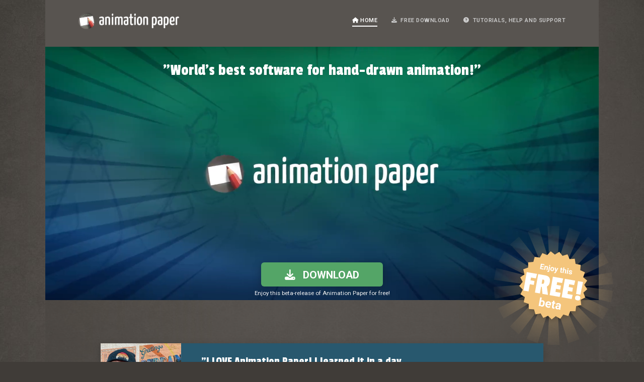

--- FILE ---
content_type: text/html; charset=UTF-8
request_url: https://animationpaper.com/
body_size: 27350
content:
<!DOCTYPE html>
<html class="no-js" lang="en-US" prefix="og: http://ogp.me/ns# fb: http://ogp.me/ns/fb#">
<head>
<meta charset="UTF-8">
<meta name="viewport" content="width=device-width, initial-scale=1.0">
<link rel="pingback" href="https://animationpaper.com/xmlrpc.php">
<title>Animation Paper | &quot;World’s best software for hand-drawn animation!&quot;</title>
<meta name='robots' content='max-image-preview:large' />
<link rel='dns-prefetch' href='//use.fontawesome.com' />
<link rel="alternate" type="application/rss+xml" title="Animation Paper &raquo; Feed" href="https://animationpaper.com/feed/" />
<link rel="alternate" type="application/rss+xml" title="Animation Paper &raquo; Comments Feed" href="https://animationpaper.com/comments/feed/" />
<meta property="og:site_name" content="Animation Paper"><meta property="og:title" content="Animation Paper"><meta property="og:description" content=""World’s best software for hand-drawn animation!" "World’s best software for hand-drawn animation!" &nbsp; DOWNLOADEnjoy this beta-release of Animation Paper for free!"I LOVE Animation Paper! I learned it in a day. As a Disney animator this&hellip;"><meta property="og:image" content="https://animationpaper.com/wp-content/uploads/2025/05/AP-FallBackImage.jpg"><meta property="og:url" content="https://animationpaper.com/"><meta property="og:type" content="article"><link rel="alternate" title="oEmbed (JSON)" type="application/json+oembed" href="https://animationpaper.com/wp-json/oembed/1.0/embed?url=https%3A%2F%2Fanimationpaper.com%2F" />
<link rel="alternate" title="oEmbed (XML)" type="text/xml+oembed" href="https://animationpaper.com/wp-json/oembed/1.0/embed?url=https%3A%2F%2Fanimationpaper.com%2F&#038;format=xml" />
<style id='wp-img-auto-sizes-contain-inline-css' type='text/css'>
img:is([sizes=auto i],[sizes^="auto," i]){contain-intrinsic-size:3000px 1500px}
/*# sourceURL=wp-img-auto-sizes-contain-inline-css */
</style>

<style id='wp-emoji-styles-inline-css' type='text/css'>

	img.wp-smiley, img.emoji {
		display: inline !important;
		border: none !important;
		box-shadow: none !important;
		height: 1em !important;
		width: 1em !important;
		margin: 0 0.07em !important;
		vertical-align: -0.1em !important;
		background: none !important;
		padding: 0 !important;
	}
/*# sourceURL=wp-emoji-styles-inline-css */
</style>
<link rel='stylesheet' id='wp-block-library-css' href='https://animationpaper.com/wp-includes/css/dist/block-library/style.min.css?ver=6.9' type='text/css' media='all' />
<style id='global-styles-inline-css' type='text/css'>
:root{--wp--preset--aspect-ratio--square: 1;--wp--preset--aspect-ratio--4-3: 4/3;--wp--preset--aspect-ratio--3-4: 3/4;--wp--preset--aspect-ratio--3-2: 3/2;--wp--preset--aspect-ratio--2-3: 2/3;--wp--preset--aspect-ratio--16-9: 16/9;--wp--preset--aspect-ratio--9-16: 9/16;--wp--preset--color--black: #000000;--wp--preset--color--cyan-bluish-gray: #abb8c3;--wp--preset--color--white: #ffffff;--wp--preset--color--pale-pink: #f78da7;--wp--preset--color--vivid-red: #cf2e2e;--wp--preset--color--luminous-vivid-orange: #ff6900;--wp--preset--color--luminous-vivid-amber: #fcb900;--wp--preset--color--light-green-cyan: #7bdcb5;--wp--preset--color--vivid-green-cyan: #00d084;--wp--preset--color--pale-cyan-blue: #8ed1fc;--wp--preset--color--vivid-cyan-blue: #0693e3;--wp--preset--color--vivid-purple: #9b51e0;--wp--preset--gradient--vivid-cyan-blue-to-vivid-purple: linear-gradient(135deg,rgb(6,147,227) 0%,rgb(155,81,224) 100%);--wp--preset--gradient--light-green-cyan-to-vivid-green-cyan: linear-gradient(135deg,rgb(122,220,180) 0%,rgb(0,208,130) 100%);--wp--preset--gradient--luminous-vivid-amber-to-luminous-vivid-orange: linear-gradient(135deg,rgb(252,185,0) 0%,rgb(255,105,0) 100%);--wp--preset--gradient--luminous-vivid-orange-to-vivid-red: linear-gradient(135deg,rgb(255,105,0) 0%,rgb(207,46,46) 100%);--wp--preset--gradient--very-light-gray-to-cyan-bluish-gray: linear-gradient(135deg,rgb(238,238,238) 0%,rgb(169,184,195) 100%);--wp--preset--gradient--cool-to-warm-spectrum: linear-gradient(135deg,rgb(74,234,220) 0%,rgb(151,120,209) 20%,rgb(207,42,186) 40%,rgb(238,44,130) 60%,rgb(251,105,98) 80%,rgb(254,248,76) 100%);--wp--preset--gradient--blush-light-purple: linear-gradient(135deg,rgb(255,206,236) 0%,rgb(152,150,240) 100%);--wp--preset--gradient--blush-bordeaux: linear-gradient(135deg,rgb(254,205,165) 0%,rgb(254,45,45) 50%,rgb(107,0,62) 100%);--wp--preset--gradient--luminous-dusk: linear-gradient(135deg,rgb(255,203,112) 0%,rgb(199,81,192) 50%,rgb(65,88,208) 100%);--wp--preset--gradient--pale-ocean: linear-gradient(135deg,rgb(255,245,203) 0%,rgb(182,227,212) 50%,rgb(51,167,181) 100%);--wp--preset--gradient--electric-grass: linear-gradient(135deg,rgb(202,248,128) 0%,rgb(113,206,126) 100%);--wp--preset--gradient--midnight: linear-gradient(135deg,rgb(2,3,129) 0%,rgb(40,116,252) 100%);--wp--preset--font-size--small: 13px;--wp--preset--font-size--medium: 20px;--wp--preset--font-size--large: 36px;--wp--preset--font-size--x-large: 42px;--wp--preset--spacing--20: 0.44rem;--wp--preset--spacing--30: 0.67rem;--wp--preset--spacing--40: 1rem;--wp--preset--spacing--50: 1.5rem;--wp--preset--spacing--60: 2.25rem;--wp--preset--spacing--70: 3.38rem;--wp--preset--spacing--80: 5.06rem;--wp--preset--shadow--natural: 6px 6px 9px rgba(0, 0, 0, 0.2);--wp--preset--shadow--deep: 12px 12px 50px rgba(0, 0, 0, 0.4);--wp--preset--shadow--sharp: 6px 6px 0px rgba(0, 0, 0, 0.2);--wp--preset--shadow--outlined: 6px 6px 0px -3px rgb(255, 255, 255), 6px 6px rgb(0, 0, 0);--wp--preset--shadow--crisp: 6px 6px 0px rgb(0, 0, 0);}:where(.is-layout-flex){gap: 0.5em;}:where(.is-layout-grid){gap: 0.5em;}body .is-layout-flex{display: flex;}.is-layout-flex{flex-wrap: wrap;align-items: center;}.is-layout-flex > :is(*, div){margin: 0;}body .is-layout-grid{display: grid;}.is-layout-grid > :is(*, div){margin: 0;}:where(.wp-block-columns.is-layout-flex){gap: 2em;}:where(.wp-block-columns.is-layout-grid){gap: 2em;}:where(.wp-block-post-template.is-layout-flex){gap: 1.25em;}:where(.wp-block-post-template.is-layout-grid){gap: 1.25em;}.has-black-color{color: var(--wp--preset--color--black) !important;}.has-cyan-bluish-gray-color{color: var(--wp--preset--color--cyan-bluish-gray) !important;}.has-white-color{color: var(--wp--preset--color--white) !important;}.has-pale-pink-color{color: var(--wp--preset--color--pale-pink) !important;}.has-vivid-red-color{color: var(--wp--preset--color--vivid-red) !important;}.has-luminous-vivid-orange-color{color: var(--wp--preset--color--luminous-vivid-orange) !important;}.has-luminous-vivid-amber-color{color: var(--wp--preset--color--luminous-vivid-amber) !important;}.has-light-green-cyan-color{color: var(--wp--preset--color--light-green-cyan) !important;}.has-vivid-green-cyan-color{color: var(--wp--preset--color--vivid-green-cyan) !important;}.has-pale-cyan-blue-color{color: var(--wp--preset--color--pale-cyan-blue) !important;}.has-vivid-cyan-blue-color{color: var(--wp--preset--color--vivid-cyan-blue) !important;}.has-vivid-purple-color{color: var(--wp--preset--color--vivid-purple) !important;}.has-black-background-color{background-color: var(--wp--preset--color--black) !important;}.has-cyan-bluish-gray-background-color{background-color: var(--wp--preset--color--cyan-bluish-gray) !important;}.has-white-background-color{background-color: var(--wp--preset--color--white) !important;}.has-pale-pink-background-color{background-color: var(--wp--preset--color--pale-pink) !important;}.has-vivid-red-background-color{background-color: var(--wp--preset--color--vivid-red) !important;}.has-luminous-vivid-orange-background-color{background-color: var(--wp--preset--color--luminous-vivid-orange) !important;}.has-luminous-vivid-amber-background-color{background-color: var(--wp--preset--color--luminous-vivid-amber) !important;}.has-light-green-cyan-background-color{background-color: var(--wp--preset--color--light-green-cyan) !important;}.has-vivid-green-cyan-background-color{background-color: var(--wp--preset--color--vivid-green-cyan) !important;}.has-pale-cyan-blue-background-color{background-color: var(--wp--preset--color--pale-cyan-blue) !important;}.has-vivid-cyan-blue-background-color{background-color: var(--wp--preset--color--vivid-cyan-blue) !important;}.has-vivid-purple-background-color{background-color: var(--wp--preset--color--vivid-purple) !important;}.has-black-border-color{border-color: var(--wp--preset--color--black) !important;}.has-cyan-bluish-gray-border-color{border-color: var(--wp--preset--color--cyan-bluish-gray) !important;}.has-white-border-color{border-color: var(--wp--preset--color--white) !important;}.has-pale-pink-border-color{border-color: var(--wp--preset--color--pale-pink) !important;}.has-vivid-red-border-color{border-color: var(--wp--preset--color--vivid-red) !important;}.has-luminous-vivid-orange-border-color{border-color: var(--wp--preset--color--luminous-vivid-orange) !important;}.has-luminous-vivid-amber-border-color{border-color: var(--wp--preset--color--luminous-vivid-amber) !important;}.has-light-green-cyan-border-color{border-color: var(--wp--preset--color--light-green-cyan) !important;}.has-vivid-green-cyan-border-color{border-color: var(--wp--preset--color--vivid-green-cyan) !important;}.has-pale-cyan-blue-border-color{border-color: var(--wp--preset--color--pale-cyan-blue) !important;}.has-vivid-cyan-blue-border-color{border-color: var(--wp--preset--color--vivid-cyan-blue) !important;}.has-vivid-purple-border-color{border-color: var(--wp--preset--color--vivid-purple) !important;}.has-vivid-cyan-blue-to-vivid-purple-gradient-background{background: var(--wp--preset--gradient--vivid-cyan-blue-to-vivid-purple) !important;}.has-light-green-cyan-to-vivid-green-cyan-gradient-background{background: var(--wp--preset--gradient--light-green-cyan-to-vivid-green-cyan) !important;}.has-luminous-vivid-amber-to-luminous-vivid-orange-gradient-background{background: var(--wp--preset--gradient--luminous-vivid-amber-to-luminous-vivid-orange) !important;}.has-luminous-vivid-orange-to-vivid-red-gradient-background{background: var(--wp--preset--gradient--luminous-vivid-orange-to-vivid-red) !important;}.has-very-light-gray-to-cyan-bluish-gray-gradient-background{background: var(--wp--preset--gradient--very-light-gray-to-cyan-bluish-gray) !important;}.has-cool-to-warm-spectrum-gradient-background{background: var(--wp--preset--gradient--cool-to-warm-spectrum) !important;}.has-blush-light-purple-gradient-background{background: var(--wp--preset--gradient--blush-light-purple) !important;}.has-blush-bordeaux-gradient-background{background: var(--wp--preset--gradient--blush-bordeaux) !important;}.has-luminous-dusk-gradient-background{background: var(--wp--preset--gradient--luminous-dusk) !important;}.has-pale-ocean-gradient-background{background: var(--wp--preset--gradient--pale-ocean) !important;}.has-electric-grass-gradient-background{background: var(--wp--preset--gradient--electric-grass) !important;}.has-midnight-gradient-background{background: var(--wp--preset--gradient--midnight) !important;}.has-small-font-size{font-size: var(--wp--preset--font-size--small) !important;}.has-medium-font-size{font-size: var(--wp--preset--font-size--medium) !important;}.has-large-font-size{font-size: var(--wp--preset--font-size--large) !important;}.has-x-large-font-size{font-size: var(--wp--preset--font-size--x-large) !important;}
/*# sourceURL=global-styles-inline-css */
</style>

<style id='classic-theme-styles-inline-css' type='text/css'>
/*! This file is auto-generated */
.wp-block-button__link{color:#fff;background-color:#32373c;border-radius:9999px;box-shadow:none;text-decoration:none;padding:calc(.667em + 2px) calc(1.333em + 2px);font-size:1.125em}.wp-block-file__button{background:#32373c;color:#fff;text-decoration:none}
/*# sourceURL=/wp-includes/css/classic-themes.min.css */
</style>
<link rel='stylesheet' id='af-fontawesome-css' href='https://animationpaper.com/wp-content/plugins/asgaros-forum/libs/fontawesome/css/all.min.css?ver=3.3.0' type='text/css' media='all' />
<link rel='stylesheet' id='af-fontawesome-compat-v4-css' href='https://animationpaper.com/wp-content/plugins/asgaros-forum/libs/fontawesome/css/v4-shims.min.css?ver=3.3.0' type='text/css' media='all' />
<link rel='stylesheet' id='af-widgets-css' href='https://animationpaper.com/wp-content/plugins/asgaros-forum/skin/widgets.css?ver=3.3.0' type='text/css' media='all' />
<link rel='stylesheet' id='bodhi-svgs-attachment-css' href='https://animationpaper.com/wp-content/plugins/svg-support/css/svgs-attachment.css' type='text/css' media='all' />
<link rel='stylesheet' id='x-stack-css' href='https://animationpaper.com/wp-content/themes/x/framework/dist/css/site/stacks/renew.css?ver=10.7.12' type='text/css' media='all' />
<link rel='stylesheet' id='ayecode-ui-css' href='https://animationpaper.com/wp-content/plugins/invoicing/vendor/ayecode/wp-ayecode-ui/assets-v5/css/ayecode-ui.css?ver=0.2.43' type='text/css' media='all' />
<style id='ayecode-ui-inline-css' type='text/css'>
body.modal-open #wpadminbar{z-index:999}.embed-responsive-16by9 .fluid-width-video-wrapper{padding:0!important;position:initial}
/*# sourceURL=ayecode-ui-inline-css */
</style>
<style id='cs-inline-css' type='text/css'>
@media (min-width:1200px){.x-hide-xl{display:none !important;}}@media (min-width:979px) and (max-width:1199px){.x-hide-lg{display:none !important;}}@media (min-width:767px) and (max-width:978px){.x-hide-md{display:none !important;}}@media (min-width:480px) and (max-width:766px){.x-hide-sm{display:none !important;}}@media (max-width:479px){.x-hide-xs{display:none !important;}} a,h1 a:hover,h2 a:hover,h3 a:hover,h4 a:hover,h5 a:hover,h6 a:hover,.x-comment-time:hover,#reply-title small a,.comment-reply-link:hover,.x-comment-author a:hover,.x-recent-posts a:hover .h-recent-posts{color:#3889bd;}a:hover,#reply-title small a:hover{color:hsl(203,87%,31%);}.entry-title i,.entry-title svg{color:#3889bd;}a.x-img-thumbnail:hover,li.bypostauthor > article.comment{border-color:#3889bd;}.flex-direction-nav a,.flex-control-nav a:hover,.flex-control-nav a.flex-active,.x-dropcap,.x-skill-bar .bar,.x-pricing-column.featured h2,.h-comments-title small,.x-pagination a:hover,.woocommerce-pagination a:hover,.x-entry-share .x-share:hover,.entry-thumb,.widget_tag_cloud .tagcloud a:hover,.widget_product_tag_cloud .tagcloud a:hover,.x-highlight,.x-recent-posts .x-recent-posts-img:after,.x-portfolio-filters{background-color:#3889bd;}.x-portfolio-filters:hover{background-color:hsl(203,87%,31%);}.x-main{width:calc(72% - 3.20197%);}.x-sidebar{width:calc(100% - 3.20197% - 72%);}.h-landmark{font-weight:400;}.x-comment-author a{color:rgb(255,255,255);}.x-comment-author a,.comment-form-author label,.comment-form-email label,.comment-form-url label,.comment-form-rating label,.comment-form-comment label,.widget_calendar #wp-calendar caption,.widget_calendar #wp-calendar th,.x-accordion-heading .x-accordion-toggle,.x-nav-tabs > li > a:hover,.x-nav-tabs > .active > a,.x-nav-tabs > .active > a:hover{color:rgb(255,255,255);}.widget_calendar #wp-calendar th{border-bottom-color:rgb(255,255,255);}.x-pagination span.current,.woocommerce-pagination span[aria-current],.x-portfolio-filters-menu,.widget_tag_cloud .tagcloud a,.h-feature-headline span i,.widget_price_filter .ui-slider .ui-slider-handle{background-color:rgb(255,255,255);}@media (max-width:978.98px){}@media (max-width:978.98px){.x-content-sidebar-active .alignwide,.x-sidebar-content-active .alignwide{width:calc((1012 / 968) * 100%);max-width:calc((1012 / 968) * 100%);margin-left:calc((((1012 / 968) * 100%) - 100%) / -2);}}@media (max-width:978.98px){.x-content-sidebar-active .alignfull,.x-sidebar-content-active .alignfull{width:calc((1100 / 968) * 100%);max-width:calc((1100 / 968) * 100%);margin-left:calc((((1100 / 968) * 100%) - 100%) / -2);}}.x-full-width-active .alignwide{width:calc((1012 / 968) * 100%);max-width:calc((1012 / 968) * 100%);margin-left:calc((((1012 / 968) * 100%) - 100%) / -2);}.x-full-width-active .alignfull{width:calc((1100 / 968) * 100%);max-width:calc((1100 / 968) * 100%);margin-left:calc((((1100 / 968) * 100%) - 100%) / -2);}html{font-size:9px;}@media (min-width:479px){html{font-size:11px;}}@media (min-width:766px){html{font-size:12px;}}@media (min-width:978px){html{font-size:12px;}}@media (min-width:1199px){html{font-size:12px;}}body{font-style:normal;font-weight:400;color:rgb(255,255,255);background:#403c38 url(//animationpaper.com/wp-content/uploads/2021/08/bg.jpg) center top repeat;}.w-b{font-weight:400 !important;}h1,h2,h3,h4,h5,h6,.h1,.h2,.h3,.h4,.h5,.h6,.x-text-headline{font-family:"Passion One",display;font-style:normal;font-weight:400;}h1,.h1{letter-spacing:0em;}h2,.h2{letter-spacing:0em;}h3,.h3{letter-spacing:0em;}h4,.h4{letter-spacing:0em;}h5,.h5{letter-spacing:0em;}h6,.h6{letter-spacing:0em;}.w-h{font-weight:400 !important;}.x-container.width{width:88%;}.x-container.max{max-width:1100px;}.x-bar-content.x-container.width{flex-basis:88%;}.site,.x-site{width:88%;max-width:1100px;}.x-main.full{float:none;clear:both;display:block;width:auto;}@media (max-width:978.98px){.x-main.full,.x-main.left,.x-main.right,.x-sidebar.left,.x-sidebar.right{float:none;display:block;width:auto !important;}}.entry-header,.entry-content{font-size:1.2rem;}body,input,button,select,textarea{font-family:"Roboto",sans-serif;}h1,h2,h3,h4,h5,h6,.h1,.h2,.h3,.h4,.h5,.h6,h1 a,h2 a,h3 a,h4 a,h5 a,h6 a,.h1 a,.h2 a,.h3 a,.h4 a,.h5 a,.h6 a,blockquote{color:rgb(255,255,255);}.cfc-h-tx{color:rgb(255,255,255) !important;}.cfc-h-bd{border-color:rgb(255,255,255) !important;}.cfc-h-bg{background-color:rgb(255,255,255) !important;}.cfc-b-tx{color:rgb(255,255,255) !important;}.cfc-b-bd{border-color:rgb(255,255,255) !important;}.cfc-b-bg{background-color:rgb(255,255,255) !important;}.x-btn,.button,[type="submit"]{color:#ffffff;border-color:#28586e;background-color:#28586e;text-shadow:0 0.075em 0.075em rgba(0,0,0,0.5);border-radius:0.25em;padding:0.429em 1.143em 0.643em;font-size:14px;}.x-btn:hover,.button:hover,[type="submit"]:hover{color:#fff;border-color:#18485e;background-color:#18485e;text-shadow:0 0.075em 0.075em rgba(0,0,0,0.5);}.x-btn.x-btn-real,.x-btn.x-btn-real:hover{margin-bottom:0.25em;text-shadow:0 0.075em 0.075em rgba(0,0,0,0.65);}.x-btn.x-btn-real{box-shadow:0 0.25em 0 0 #112e3b,0 4px 9px rgba(0,0,0,0.75);}.x-btn.x-btn-real:hover{box-shadow:0 0.25em 0 0 #112e3b,0 4px 9px rgba(0,0,0,0.75);}.x-btn.x-btn-flat,.x-btn.x-btn-flat:hover{margin-bottom:0;text-shadow:0 0.075em 0.075em rgba(0,0,0,0.65);box-shadow:none;}.x-btn.x-btn-transparent,.x-btn.x-btn-transparent:hover{margin-bottom:0;border-width:3px;text-shadow:none;text-transform:uppercase;background-color:transparent;box-shadow:none;}.x-topbar .p-info,.x-topbar .p-info a,.x-topbar .x-social-global a{color:rgb(255,255,255);}.x-topbar .p-info a:hover{color:#959baf;}.x-topbar{background-color:#585450;}.x-navbar .desktop .x-nav > li:before{padding-top:35px;}.x-navbar .desktop .x-nav > li > a,.x-navbar .desktop .sub-menu li > a,.x-navbar .mobile .x-nav li a{color:#cccccc;}.x-navbar .desktop .x-nav > li > a:hover,.x-navbar .desktop .x-nav > .x-active > a,.x-navbar .desktop .x-nav > .current-menu-item > a,.x-navbar .desktop .sub-menu li > a:hover,.x-navbar .desktop .sub-menu li.x-active > a,.x-navbar .desktop .sub-menu li.current-menu-item > a,.x-navbar .desktop .x-nav .x-megamenu > .sub-menu > li > a,.x-navbar .mobile .x-nav li > a:hover,.x-navbar .mobile .x-nav li.x-active > a,.x-navbar .mobile .x-nav li.current-menu-item > a{color:rgb(255,255,255);}.x-btn-navbar,.x-btn-navbar:hover{color:rgb(255,255,255);}.x-navbar .desktop .sub-menu li:before,.x-navbar .desktop .sub-menu li:after{background-color:#cccccc;}.x-navbar,.x-navbar .sub-menu{background-color:#585450 !important;}.x-btn-navbar,.x-btn-navbar.collapsed:hover{background-color:#666666;}.x-btn-navbar.collapsed{background-color:#484440;}.x-navbar .desktop .x-nav > li > a:hover > span,.x-navbar .desktop .x-nav > li.x-active > a > span,.x-navbar .desktop .x-nav > li.current-menu-item > a > span{box-shadow:0 2px 0 0 rgb(255,255,255);}.x-navbar .desktop .x-nav > li > a{height:90px;padding-top:35px;}.x-navbar .desktop .x-nav > li ul{top:90px;}.x-colophon.bottom{background-color:transparent;}.x-colophon.bottom,.x-colophon.bottom a,.x-colophon.bottom .x-social-global a{color:#c8c4c0;}.x-navbar.x-navbar-fixed-top.x-container.max.width{width:88%%;max-width:1100pxpx;}.x-navbar-inner{min-height:90px;}.x-brand{margin-top:18px;font-family:"Passion One",display;font-size:44px;font-style:normal;font-weight:400;letter-spacing:0em;color:#444444;}.x-brand:hover,.x-brand:focus{color:#444444;}.x-brand img{width:calc(400px / 2);}.x-navbar .x-nav-wrap .x-nav > li > a{font-family:"Roboto",sans-serif;font-style:normal;font-weight:600;letter-spacing:0.05em;text-transform:uppercase;}.x-navbar .desktop .x-nav > li > a{font-size:11px;}.x-navbar .desktop .x-nav > li > a:not(.x-btn-navbar-woocommerce){padding-left:14px;padding-right:14px;}.x-navbar .desktop .x-nav > li > a > span{margin-right:-0.05em;}.x-btn-navbar{margin-top:14px;}.x-btn-navbar,.x-btn-navbar.collapsed{font-size:28px;}@media (max-width:979px){.x-widgetbar{left:0;right:0;}}.x-colophon.bottom{background-color:transparent;}.x-colophon.bottom,.x-colophon.bottom a,.x-colophon.bottom .x-social-global a{color:#c8c4c0;}.bg .mejs-container,.x-video .mejs-container{position:unset !important;} @font-face{font-family:'FontAwesomePro';font-style:normal;font-weight:900;font-display:block;src:url('https://animationpaper.com/wp-content/plugins/cornerstone/assets/fonts/fa-solid-900.woff2?ver=6.7.2') format('woff2'),url('https://animationpaper.com/wp-content/plugins/cornerstone/assets/fonts/fa-solid-900.ttf?ver=6.7.2') format('truetype');}[data-x-fa-pro-icon]{font-family:"FontAwesomePro" !important;}[data-x-fa-pro-icon]:before{content:attr(data-x-fa-pro-icon);}[data-x-icon],[data-x-icon-o],[data-x-icon-l],[data-x-icon-s],[data-x-icon-b],[data-x-icon-sr],[data-x-icon-ss],[data-x-icon-sl],[data-x-fa-pro-icon],[class*="cs-fa-"]{display:inline-flex;font-style:normal;font-weight:400;text-decoration:inherit;text-rendering:auto;-webkit-font-smoothing:antialiased;-moz-osx-font-smoothing:grayscale;}[data-x-icon].left,[data-x-icon-o].left,[data-x-icon-l].left,[data-x-icon-s].left,[data-x-icon-b].left,[data-x-icon-sr].left,[data-x-icon-ss].left,[data-x-icon-sl].left,[data-x-fa-pro-icon].left,[class*="cs-fa-"].left{margin-right:0.5em;}[data-x-icon].right,[data-x-icon-o].right,[data-x-icon-l].right,[data-x-icon-s].right,[data-x-icon-b].right,[data-x-icon-sr].right,[data-x-icon-ss].right,[data-x-icon-sl].right,[data-x-fa-pro-icon].right,[class*="cs-fa-"].right{margin-left:0.5em;}[data-x-icon]:before,[data-x-icon-o]:before,[data-x-icon-l]:before,[data-x-icon-s]:before,[data-x-icon-b]:before,[data-x-icon-sr]:before,[data-x-icon-ss]:before,[data-x-icon-sl]:before,[data-x-fa-pro-icon]:before,[class*="cs-fa-"]:before{line-height:1;}@font-face{font-family:'FontAwesome';font-style:normal;font-weight:900;font-display:block;src:url('https://animationpaper.com/wp-content/plugins/cornerstone/assets/fonts/fa-solid-900.woff2?ver=6.7.2') format('woff2'),url('https://animationpaper.com/wp-content/plugins/cornerstone/assets/fonts/fa-solid-900.ttf?ver=6.7.2') format('truetype');}[data-x-icon],[data-x-icon-s],[data-x-icon][class*="cs-fa-"]{font-family:"FontAwesome" !important;font-weight:900;}[data-x-icon]:before,[data-x-icon][class*="cs-fa-"]:before{content:attr(data-x-icon);}[data-x-icon-s]:before{content:attr(data-x-icon-s);}@font-face{font-family:'FontAwesomeRegular';font-style:normal;font-weight:400;font-display:block;src:url('https://animationpaper.com/wp-content/plugins/cornerstone/assets/fonts/fa-regular-400.woff2?ver=6.7.2') format('woff2'),url('https://animationpaper.com/wp-content/plugins/cornerstone/assets/fonts/fa-regular-400.ttf?ver=6.7.2') format('truetype');}@font-face{font-family:'FontAwesomePro';font-style:normal;font-weight:400;font-display:block;src:url('https://animationpaper.com/wp-content/plugins/cornerstone/assets/fonts/fa-regular-400.woff2?ver=6.7.2') format('woff2'),url('https://animationpaper.com/wp-content/plugins/cornerstone/assets/fonts/fa-regular-400.ttf?ver=6.7.2') format('truetype');}[data-x-icon-o]{font-family:"FontAwesomeRegular" !important;}[data-x-icon-o]:before{content:attr(data-x-icon-o);}@font-face{font-family:'FontAwesomeLight';font-style:normal;font-weight:300;font-display:block;src:url('https://animationpaper.com/wp-content/plugins/cornerstone/assets/fonts/fa-light-300.woff2?ver=6.7.2') format('woff2'),url('https://animationpaper.com/wp-content/plugins/cornerstone/assets/fonts/fa-light-300.ttf?ver=6.7.2') format('truetype');}@font-face{font-family:'FontAwesomePro';font-style:normal;font-weight:300;font-display:block;src:url('https://animationpaper.com/wp-content/plugins/cornerstone/assets/fonts/fa-light-300.woff2?ver=6.7.2') format('woff2'),url('https://animationpaper.com/wp-content/plugins/cornerstone/assets/fonts/fa-light-300.ttf?ver=6.7.2') format('truetype');}[data-x-icon-l]{font-family:"FontAwesomeLight" !important;font-weight:300;}[data-x-icon-l]:before{content:attr(data-x-icon-l);}@font-face{font-family:'FontAwesomeBrands';font-style:normal;font-weight:normal;font-display:block;src:url('https://animationpaper.com/wp-content/plugins/cornerstone/assets/fonts/fa-brands-400.woff2?ver=6.7.2') format('woff2'),url('https://animationpaper.com/wp-content/plugins/cornerstone/assets/fonts/fa-brands-400.ttf?ver=6.7.2') format('truetype');}[data-x-icon-b]{font-family:"FontAwesomeBrands" !important;}[data-x-icon-b]:before{content:attr(data-x-icon-b);}.widget.widget_rss li .rsswidget:before{content:"\f35d";padding-right:0.4em;font-family:"FontAwesome";} .m9-0.x-section{margin-top:0px;margin-right:0px;margin-bottom:0px;margin-left:0px;border-top-width:0;border-right-width:0;border-bottom-width:0;border-left-width:0;}.m9-1.x-section{padding-top:0px;padding-bottom:0px;}.m9-2.x-section{padding-right:0px;padding-left:0px;}.m9-3.x-section{text-align:center;}.m9-4.x-section{z-index:1;}.m9-5.x-section{background-color:#48444080;z-index:auto;}.m9-6.x-section{padding-top:65px;}.m9-7.x-section{padding-right:10%;padding-bottom:80px;padding-left:10%;}.m9-8.x-section{box-shadow:0px 10px 50px 0px rgba(0,0,0,0.25);}.m9-8 > .x-bg > .x-bg-layer-lower-image {background-repeat:no-repeat;background-position:center;background-size:cover;background-attachment:inherit;}.m9-9 > .x-bg > .x-bg-layer-lower-image {background-image:url(https://animationpaper.com/wp-content/uploads/2021/02/SellingPoints1bg.jpg);}.m9-a > .x-bg > .x-bg-layer-lower-image {background-image:url(https://animationpaper.com/wp-content/uploads/2021/02/SellingPoints2bg.jpg);}.m9-b.x-section{z-index:2;}.m9-c > .x-bg > .x-bg-layer-lower-image {background-image:url(https://animationpaper.com/wp-content/uploads/2021/02/SellingPoints3bg.jpg);}.m9-d.x-section{padding-top:50px;padding-bottom:100px;background-color:#28586e;}.m9-e.x-section{padding-top:30px;background-color:#484440;}.m9-f.x-section{padding-bottom:20px;}.m9-g.x-section{padding-top:20px;}.m9-g > .x-bg > .x-bg-layer-lower-image {background-image:url(https://animationpaper.com/wp-content/uploads/2021/02/DownloadChickenBG.jpg);}.m9-h.x-section{padding-right:65px;padding-bottom:65px;padding-left:65px;}.m9-i{transition-duration:0ms;}.m9-j.x-row{z-index:1;}.m9-j > .x-bg > .x-bg-layer-lower-video .x-mejs {object-fit:cover;}.m9-l.x-row{margin-right:auto;margin-left:auto;border-top-width:0;border-right-width:0;border-bottom-width:0;border-left-width:0;}.m9-l > .x-row-inner{flex-direction:row;}.m9-m.x-row{padding-top:1px;padding-right:1px;padding-bottom:1px;padding-left:1px;}.m9-n.x-row{font-size:1em;}.m9-o.x-row{text-align:center;}.m9-p > .x-row-inner{justify-content:center;}.m9-q > .x-row-inner{align-items:center;align-content:center;}.m9-r > .x-row-inner{margin-top:calc(((20px / 2) + 1px) * -1);margin-right:calc(((20px / 2) + 1px) * -1);margin-bottom:calc(((20px / 2) + 1px) * -1);margin-left:calc(((20px / 2) + 1px) * -1);}.m9-s > .x-row-inner > *{margin-top:calc(20px / 2);margin-bottom:calc(20px / 2);margin-right:calc(20px / 2);margin-left:calc(20px / 2);}.m9-t.x-row{z-index:auto;}.m9-u > .x-row-inner{justify-content:flex-start;}.m9-v > .x-row-inner{align-items:stretch;align-content:stretch;}.m9-w.x-row{background-color:#28586e;box-shadow:0px 2px 15px 0px rgba(0,0,0,0.15);}.m9-x.x-row{font-size:.9em;}.m9-y > .x-row-inner{margin-top:calc(((0px / 2) + 1px) * -1);margin-right:calc(((0px / 2) + 1px) * -1);margin-bottom:calc(((0px / 2) + 1px) * -1);margin-left:calc(((0px / 2) + 1px) * -1);}.m9-z.x-row{margin-top:0px;}.m9-10.x-row{margin-bottom:0px;}.m9-11 > .x-row-inner{margin-top:calc(((0.8em / 2) + 1px) * -1);margin-bottom:calc(((0.8em / 2) + 1px) * -1);}.m9-11 > .x-row-inner > *{margin-top:calc(0.8em / 2);margin-bottom:calc(0.8em / 2);}.m9-12 > .x-row-inner{margin-right:calc(((2.441em / 2) + 1px) * -1);margin-left:calc(((2.441em / 2) + 1px) * -1);}.m9-12 > .x-row-inner > *{margin-right:calc(2.441em / 2);margin-left:calc(2.441em / 2);}.m9-13.x-row{margin-top:30px;}.m9-14.x-row{margin-bottom:30px;}.m9-15 > .x-row-inner{margin-top:calc(((1em / 2) + 1px) * -1);margin-bottom:calc(((1em / 2) + 1px) * -1);}.m9-15 > .x-row-inner > *{margin-top:calc(1em / 2);margin-bottom:calc(1em / 2);}.m9-16.x-row{margin-top:50px;}.m9-17.x-row{padding-top:0px;padding-right:0px;padding-bottom:30px;padding-left:0px;}.m9-17 > .x-row-inner{margin-top:calc((20px / 2) * -1);margin-right:calc((20px / 2) * -1);margin-bottom:calc((20px / 2) * -1);margin-left:calc((20px / 2) * -1);}.m9-18{--gap:20px;}.m9-19 > .x-row-inner > *:nth-child(1n - 0) {flex-basis:calc(100% - clamp(0px,var(--gap),9999px));}.m9-1a > .x-row-inner > *:nth-child(1n - 0) {flex-basis:calc(100% - clamp(0px,var(--gap),9999px));}.m9-1b > .x-row-inner > *:nth-child(2n - 0) {flex-basis:calc(80% - clamp(0px,var(--gap),9999px));}.m9-1b > .x-row-inner > *:nth-child(2n - 1) {flex-basis:calc(20% - clamp(0px,var(--gap),9999px));}.m9-1c > .x-row-inner > *:nth-child(1n - 0) {flex-basis:calc(100% - clamp(0px,var(--gap),9999px));}.m9-1d{--gap:0px;}.m9-1e > .x-row-inner > *:nth-child(2n - 0) {flex-basis:calc(45% - clamp(0px,var(--gap),9999px));}.m9-1e > .x-row-inner > *:nth-child(2n - 1) {flex-basis:calc(55% - clamp(0px,var(--gap),9999px));}.m9-1f{--gap:2.441em;}.m9-1g > .x-row-inner > *:nth-child(1n - 0) {flex-basis:calc(100% - clamp(0px,var(--gap),9999px));}.m9-1h > .x-row-inner > *:nth-child(2n - 0) {flex-basis:calc(55% - clamp(0px,var(--gap),9999px));}.m9-1h > .x-row-inner > *:nth-child(2n - 1) {flex-basis:calc(45% - clamp(0px,var(--gap),9999px));}.m9-1i > .x-row-inner > *:nth-child(1n - 0) {flex-basis:calc(100% - clamp(0px,var(--gap),9999px));}.m9-1j > .x-row-inner > *:nth-child(2n - 0) {flex-basis:calc(45% - clamp(0px,var(--gap),9999px));}.m9-1j > .x-row-inner > *:nth-child(2n - 1) {flex-basis:calc(55% - clamp(0px,var(--gap),9999px));}.m9-1k > .x-row-inner > *:nth-child(1n - 0) {flex-basis:calc(100% - clamp(0px,var(--gap),9999px));}.m9-1l > .x-row-inner > *:nth-child(1n - 0) {flex-basis:calc(100% - clamp(0px,var(--gap),9999px));}.m9-1m > .x-row-inner > *:nth-child(2n - 0) {flex-basis:calc(50% - clamp(0px,var(--gap),9999px));}.m9-1m > .x-row-inner > *:nth-child(2n - 1) {flex-basis:calc(50% - clamp(0px,var(--gap),9999px));}.m9-1n > .x-row-inner > *:nth-child(1n - 0) {flex-basis:calc(100% - clamp(0px,var(--gap),9999px));}.m9-1o > .x-row-inner > *:nth-child(1n - 0) {flex-basis:calc(100% - clamp(0px,var(--gap),9999px));}.m9-1p > .x-row-inner > *:nth-child(1n - 0) {flex-basis:calc(100% - clamp(0px,var(--gap),9999px));}.m9-1q > .x-row-inner > *:nth-child(2n - 0) {flex-basis:calc(50% - clamp(0px,var(--gap),9999px));}.m9-1q > .x-row-inner > *:nth-child(2n - 1) {flex-basis:calc(50% - clamp(0px,var(--gap),9999px));}.m9-1r > .x-row-inner > *:nth-child(1n - 0) {flex-basis:calc(100% - clamp(0px,var(--gap),9999px));}.m9-1s > .x-row-inner > *:nth-child(1n - 0) {flex-basis:calc(100% - clamp(0px,var(--gap),9999px));}.m9-1t > .x-row-inner > *:nth-child(1n - 0) {flex-basis:calc(100% - clamp(0px,var(--gap),9999px));}.m9-1u > .x-row-inner > *:nth-child(2n - 0) {flex-basis:calc(50% - clamp(0px,var(--gap),9999px));}.m9-1u > .x-row-inner > *:nth-child(2n - 1) {flex-basis:calc(50% - clamp(0px,var(--gap),9999px));}.m9-1v > .x-row-inner > *:nth-child(1n - 0) {flex-basis:calc(100% - clamp(0px,var(--gap),9999px));}.m9-1w > .x-row-inner > *:nth-child(1n - 0) {flex-basis:calc(100% - clamp(0px,var(--gap),9999px));}.m9-1x > .x-row-inner > *:nth-child(1n - 0) {flex-basis:calc(56px - clamp(0px,var(--gap),9999px));}.m9-1y > .x-row-inner > *:nth-child(1n - 0) {flex-basis:calc(100% - clamp(0px,var(--gap),9999px));}.m9-1z.x-col{z-index:1;border-top-width:0;border-right-width:0;border-bottom-width:0;border-left-width:0;font-size:1em;}.m9-21.x-col{text-align:right;}.m9-22.x-col{height:120px;}.m9-23 > .x-bg > .x-bg-layer-upper-img img {object-fit:cover;object-position:center;}.m9-24.x-col{display:flex;flex-wrap:wrap;}.m9-25.x-col{flex-direction:column;justify-content:center;}.m9-26.x-col{align-items:flex-start;align-content:flex-start;}.m9-27.x-col{padding-top:20px;padding-right:20px;padding-bottom:20px;padding-left:20px;}.m9-28.x-col{align-items:center;align-content:center;}.m9-29.x-col{padding-top:30px;padding-right:0px;padding-bottom:30px;padding-left:0px;}.m9-2a.x-col{flex-direction:row;justify-content:flex-start;align-items:baseline;align-content:baseline;}.m9-2b.x-col{text-align:center;}.m9-2c.x-col{padding-top:25px;padding-right:25px;padding-bottom:25px;padding-left:25px;}.m9-2e.x-text{border-top-width:0;border-right-width:0;border-bottom-width:0;border-left-width:0;}.m9-2e.x-text .x-text-content-text-primary{font-family:"Passion One",display;font-style:normal;letter-spacing:0em;text-transform:none;}.m9-2f.x-text{padding-top:1em;padding-right:1em;padding-bottom:1em;padding-left:1em;font-size:2.2em;}.m9-2f.x-text .x-text-content-text-primary{text-shadow:0px 3px 10px rgba(0,0,0,0.1);}.m9-2h.x-text .x-text-content-text-primary{font-size:1em;}.m9-2i.x-text .x-text-content-text-primary{font-weight:inherit;}.m9-2j.x-text .x-text-content-text-primary{line-height:1;color:#ffffff;}.m9-2k.x-text .x-text-content-text-primary{text-align:center;}.m9-2l.x-text{padding-top:0.2em;padding-right:0.2em;padding-bottom:0.2em;padding-left:0.2em;font-size:1.7em;}.m9-2l.x-text .x-text-content-text-primary{text-shadow:0px 3px 10px rgba(0,0,0,0.2);}.m9-2n.x-text{font-size:.9em;}.m9-2n.x-text .x-text-content-text-primary{line-height:1.2;text-align:left;}.m9-2n.x-text .x-text-content-text-subheadline{margin-top:1.3em;text-align:left;}.m9-2o.x-text .x-text-content-text-primary{font-size:1.7em;color:rgb(255,255,255);}.m9-2p.x-text .x-text-content-text-primary{font-weight:400;}.m9-2q.x-text .x-text-content-text-subheadline{font-family:"Roboto",sans-serif;font-size:0.65em;font-style:normal;font-weight:400;line-height:1.4;letter-spacing:.2em;margin-right:calc(.2em * -1);text-transform:uppercase;color:rgba(255,255,255,0.5);}.m9-2r.x-text{font-size:0.8em;}.m9-2s.x-text .x-text-content-text-primary{line-height:1.4;}.m9-2t.x-text .x-text-content-text-subheadline{margin-top:1.5em;text-align:center;}.m9-2u.x-text{font-size:2.6em;}.m9-2u.x-text .x-text-content-text{margin-top:10px;margin-right:10px;margin-bottom:10px;margin-left:10px;}.m9-2u.x-text .x-text-content-text-primary{color:RGB(244,197,124);}.m9-2v.x-text .x-text-content-text-primary{line-height:.9;}.m9-2w.x-text .x-text-content-text-primary{line-height:0.9;}.m9-2x.x-text{font-size:1em;}.m9-2y.x-text .x-text-content-text-primary{line-height:inherit;}.m9-2z.x-text{margin-top:1em;margin-right:1em;margin-bottom:1em;margin-left:1em;font-size:2.25em;}.m9-2z.x-text .x-text-content{display:flex;flex-direction:column;justify-content:center;align-items:center;}.m9-2z.x-text .x-text-content-text-primary{font-weight:400;color:rgb(244,197,124);text-shadow:0px 5px 10px rgba(0,0,0,0.05);}.m9-2z.x-text .x-graphic {margin-top:0em;margin-right:0em;margin-bottom:1em;margin-left:0em;}.m9-2z.x-text .x-graphic-icon {font-size:1em;width:auto;color:rgb(244,197,124);border-top-width:0;border-right-width:0;border-bottom-width:0;border-left-width:0;}.m9-30{padding-top:300px;}.m9-31{padding-right:0;padding-bottom:0;padding-left:0;font-size:1em;}.m9-32{padding-top:180px;}.m9-33{padding-top:45px;}.m9-34.x-anchor {width:14em;height:2.8em;border-top-width:0;border-right-width:0;border-bottom-width:0;border-left-width:0;border-top-left-radius:0.35em;border-top-right-radius:0.35em;border-bottom-right-radius:0.35em;border-bottom-left-radius:0.35em;font-size:1.2em;background-color:#54A567;}.m9-34.x-anchor .x-anchor-content {display:flex;flex-direction:row;justify-content:center;align-items:center;padding-top:0.575em;padding-right:0.85em;padding-bottom:0.575em;padding-left:0.85em;}.m9-34.x-anchor:hover,.m9-34.x-anchor[class*="active"],[data-x-effect-provider*="colors"]:hover .m9-34.x-anchor {background-color:rgb(101,191,122);box-shadow:0em 0.25em 1em 0em rgba(0,0,0,0.35);}.m9-34.x-anchor .x-anchor-text {margin-top:5.5%;margin-right:5.5%;margin-bottom:5.5%;margin-left:5.5%;}.m9-34.x-anchor .x-anchor-text-primary {font-family:"Roboto",sans-serif;font-size:1.2em;font-style:normal;font-weight:700;line-height:1;color:rgb(255,255,255);}.m9-35.x-anchor {margin-top:2em;margin-right:2em;margin-bottom:0em;margin-left:2em;box-shadow:0em 0.25em 1em 0em rgba(0,0,0,0.25);}.m9-36.x-anchor {margin-top:1em;margin-right:0.5em;margin-bottom:1px;margin-left:0.5em;box-shadow:0em 0.25em 1em 0em rgba(0,0,0,0.3);}.m9-37.x-text{border-top-width:0;border-right-width:0;border-bottom-width:0;border-left-width:0;font-style:normal;letter-spacing:0em;text-transform:none;}.m9-37.x-text > :first-child{margin-top:0;}.m9-37.x-text > :last-child{margin-bottom:0;}.m9-38.x-text{padding-top:5px;padding-right:5px;padding-bottom:5px;padding-left:5px;text-shadow:0px 1px 7px rgba(0,0,0,0.25);}.m9-39.x-text{font-family:"Roboto",sans-serif;}.m9-3a.x-text{font-size:0.8em;text-align:center;}.m9-3b.x-text{font-weight:inherit;}.m9-3c.x-text{line-height:inherit;}.m9-3d.x-text{color:rgb(255,255,255);}.m9-3f.x-text{font-family:inherit;}.m9-3g.x-text{font-size:1.25em;}.m9-3h.x-text{line-height:1.65;}.m9-3i.x-text{font-size:.8em;}.m9-3j.x-text{font-weight:400;}.m9-3k.x-text{padding-top:10px;padding-right:0px;padding-bottom:0px;padding-left:0px;}.m9-3l.x-text{font-weight:normal;color:rgba(255,255,255,0.5);}.m9-3m.x-image{font-size:1em;border-top-width:0;border-right-width:0;border-bottom-width:0;border-left-width:0;}.m9-3m.x-image img{aspect-ratio:auto;}.m9-3n.x-image{width:240px;margin-top:-160px;margin-right:-30px;margin-bottom:-80px;margin-left:0px;}.m9-3o.x-image img{width:100%;}.m9-3p.x-image{width:320px;}.m9-3r{flex-grow:0;flex-basis:auto;margin-top:0em;margin-right:0.8em;margin-bottom:0em;margin-left:0em;}.m9-3s{flex-shrink:1;border-top-width:0;border-right-width:0;border-bottom-width:0;border-left-width:0;font-size:1em;aspect-ratio:auto;}.m9-3t{flex-grow:1;flex-basis:16em;}.m9-3u{width:1em;border-top-width:0;border-right-width:0;border-bottom-width:0;border-left-width:0;color:rgb(255,255,255);}.m9-3v{font-size:1.5em;}.m9-3w{font-size:.7em;}@media screen and (max-width:978px){.m9-1x > .x-row-inner > *:nth-child(1n - 0) {flex-basis:calc(56px - clamp(0px,var(--gap),9999px));}}@media screen and (max-width:766px){.m9-1x > .x-row-inner > *:nth-child(1n - 0) {flex-basis:calc(52px - clamp(0px,var(--gap),9999px));}}@media screen and (max-width:479px){.m9-1e > .x-row-inner > *:nth-child(1n - 0) {flex-basis:calc(100% - clamp(0px,var(--gap),9999px));}.m9-1h > .x-row-inner > *:nth-child(1n - 0) {flex-basis:calc(100% - clamp(0px,var(--gap),9999px));}.m9-1j > .x-row-inner > *:nth-child(1n - 0) {flex-basis:calc(100% - clamp(0px,var(--gap),9999px));}.m9-1m > .x-row-inner > *:nth-child(1n - 0) {flex-basis:calc(100% - clamp(0px,var(--gap),9999px));}.m9-1q > .x-row-inner > *:nth-child(1n - 0) {flex-basis:calc(100% - clamp(0px,var(--gap),9999px));}.m9-1u > .x-row-inner > *:nth-child(1n - 0) {flex-basis:calc(100% - clamp(0px,var(--gap),9999px));}} .e9-e15{transform:rotateZ(10deg);}.e9-e232{opacity:0.4;}.e9-e251{opacity:0.7;}.site{background-color:#48444000;}.site a{text-decoration:none;}.entry-title{display:none;}div .single-question .subscribers{border:0px;}div .answer-section-header,.question-comment-header,.answer-post-header{border:0px;}#af-wrapper .uploaded-file img{width:auto;}.site,.x-site{background-color:transparent;}.x-mejs{max-width:100%;max-height:100%;width:auto;height:auto;object-fit:contain;}img .some{opacity:0.4;}
/*# sourceURL=cs-inline-css */
</style>
<link rel='stylesheet' id='font-awesome-css' href='https://use.fontawesome.com/releases/v6.7.2/css/all.css?wpfas=true' type='text/css' media='all' />
<script type="text/javascript" src="https://animationpaper.com/wp-includes/js/jquery/jquery.min.js?ver=3.7.1" id="jquery-core-js"></script>
<script type="text/javascript" src="https://animationpaper.com/wp-includes/js/jquery/jquery-migrate.min.js?ver=3.4.1" id="jquery-migrate-js"></script>
<script type="text/javascript" src="https://animationpaper.com/wp-content/plugins/invoicing/vendor/ayecode/wp-ayecode-ui/assets-v5/js/bootstrap.bundle.min.js?ver=0.2.43" id="bootstrap-js-bundle-js"></script>
<script type="text/javascript" id="bootstrap-js-bundle-js-after">
/* <![CDATA[ */
function aui_init_greedy_nav(){jQuery('nav.greedy').each(function(i,obj){if(jQuery(this).hasClass("being-greedy")){return true}jQuery(this).addClass('navbar-expand');jQuery(this).off('shown.bs.tab').on('shown.bs.tab',function(e){if(jQuery(e.target).closest('.dropdown-menu').hasClass('greedy-links')){jQuery(e.target).closest('.greedy').find('.greedy-btn.dropdown').attr('aria-expanded','false');jQuery(e.target).closest('.greedy-links').removeClass('show').addClass('d-none')}});jQuery(document).off('mousemove','.greedy-btn').on('mousemove','.greedy-btn',function(e){jQuery('.dropdown-menu.greedy-links').removeClass('d-none')});var $vlinks='';var $dDownClass='';var ddItemClass='greedy-nav-item';if(jQuery(this).find('.navbar-nav').length){if(jQuery(this).find('.navbar-nav').hasClass("being-greedy")){return true}$vlinks=jQuery(this).find('.navbar-nav').addClass("being-greedy w-100").removeClass('overflow-hidden')}else if(jQuery(this).find('.nav').length){if(jQuery(this).find('.nav').hasClass("being-greedy")){return true}$vlinks=jQuery(this).find('.nav').addClass("being-greedy w-100").removeClass('overflow-hidden');$dDownClass=' mt-0 p-0 zi-5 ';ddItemClass+=' mt-0 me-0'}else{return false}jQuery($vlinks).append('<li class="nav-item list-unstyled ml-auto greedy-btn d-none dropdown"><button data-bs-toggle="collapse" class="nav-link greedy-nav-link" role="button"><i class="fas fa-ellipsis-h"></i> <span class="greedy-count badge bg-dark rounded-pill"></span></button><ul class="greedy-links dropdown-menu dropdown-menu-end '+$dDownClass+'"></ul></li>');var $hlinks=jQuery(this).find('.greedy-links');var $btn=jQuery(this).find('.greedy-btn');var numOfItems=0;var totalSpace=0;var closingTime=1000;var breakWidths=[];$vlinks.children().outerWidth(function(i,w){totalSpace+=w;numOfItems+=1;breakWidths.push(totalSpace)});var availableSpace,numOfVisibleItems,requiredSpace,buttonSpace,timer;function check(){buttonSpace=$btn.width();availableSpace=$vlinks.width()-10;numOfVisibleItems=$vlinks.children().length;requiredSpace=breakWidths[numOfVisibleItems-1];if(numOfVisibleItems>1&&requiredSpace>availableSpace){var $li=$vlinks.children().last().prev();$li.removeClass('nav-item').addClass(ddItemClass);if(!jQuery($hlinks).children().length){$li.find('.nav-link').addClass('w-100 dropdown-item rounded-0 rounded-bottom')}else{jQuery($hlinks).find('.nav-link').removeClass('rounded-top');$li.find('.nav-link').addClass('w-100 dropdown-item rounded-0 rounded-top')}$li.prependTo($hlinks);numOfVisibleItems-=1;check()}else if(availableSpace>breakWidths[numOfVisibleItems]){$hlinks.children().first().insertBefore($btn);numOfVisibleItems+=1;check()}jQuery($btn).find(".greedy-count").html(numOfItems-numOfVisibleItems);if(numOfVisibleItems===numOfItems){$btn.addClass('d-none')}else $btn.removeClass('d-none')}jQuery(window).on("resize",function(){check()});check()})}function aui_select2_locale(){var aui_select2_params={"i18n_select_state_text":"Select an option\u2026","i18n_no_matches":"No matches found","i18n_ajax_error":"Loading failed","i18n_input_too_short_1":"Please enter 1 or more characters","i18n_input_too_short_n":"Please enter %item% or more characters","i18n_input_too_long_1":"Please delete 1 character","i18n_input_too_long_n":"Please delete %item% characters","i18n_selection_too_long_1":"You can only select 1 item","i18n_selection_too_long_n":"You can only select %item% items","i18n_load_more":"Loading more results\u2026","i18n_searching":"Searching\u2026"};return{theme:"bootstrap-5",width:jQuery(this).data('width')?jQuery(this).data('width'):jQuery(this).hasClass('w-100')?'100%':'style',placeholder:jQuery(this).data('placeholder'),language:{errorLoading:function(){return aui_select2_params.i18n_searching},inputTooLong:function(args){var overChars=args.input.length-args.maximum;if(1===overChars){return aui_select2_params.i18n_input_too_long_1}return aui_select2_params.i18n_input_too_long_n.replace('%item%',overChars)},inputTooShort:function(args){var remainingChars=args.minimum-args.input.length;if(1===remainingChars){return aui_select2_params.i18n_input_too_short_1}return aui_select2_params.i18n_input_too_short_n.replace('%item%',remainingChars)},loadingMore:function(){return aui_select2_params.i18n_load_more},maximumSelected:function(args){if(args.maximum===1){return aui_select2_params.i18n_selection_too_long_1}return aui_select2_params.i18n_selection_too_long_n.replace('%item%',args.maximum)},noResults:function(){return aui_select2_params.i18n_no_matches},searching:function(){return aui_select2_params.i18n_searching}}}}function aui_init_select2(){var select2_args=jQuery.extend({},aui_select2_locale());jQuery("select.aui-select2").each(function(){if(!jQuery(this).hasClass("select2-hidden-accessible")){jQuery(this).select2(select2_args)}})}function aui_time_ago(selector){var aui_timeago_params={"prefix_ago":"","suffix_ago":" ago","prefix_after":"after ","suffix_after":"","seconds":"less than a minute","minute":"about a minute","minutes":"%d minutes","hour":"about an hour","hours":"about %d hours","day":"a day","days":"%d days","month":"about a month","months":"%d months","year":"about a year","years":"%d years"};var templates={prefix:aui_timeago_params.prefix_ago,suffix:aui_timeago_params.suffix_ago,seconds:aui_timeago_params.seconds,minute:aui_timeago_params.minute,minutes:aui_timeago_params.minutes,hour:aui_timeago_params.hour,hours:aui_timeago_params.hours,day:aui_timeago_params.day,days:aui_timeago_params.days,month:aui_timeago_params.month,months:aui_timeago_params.months,year:aui_timeago_params.year,years:aui_timeago_params.years};var template=function(t,n){return templates[t]&&templates[t].replace(/%d/i,Math.abs(Math.round(n)))};var timer=function(time){if(!time)return;time=time.replace(/\.\d+/,"");time=time.replace(/-/,"/").replace(/-/,"/");time=time.replace(/T/," ").replace(/Z/," UTC");time=time.replace(/([\+\-]\d\d)\:?(\d\d)/," $1$2");time=new Date(time*1000||time);var now=new Date();var seconds=((now.getTime()-time)*.001)>>0;var minutes=seconds/60;var hours=minutes/60;var days=hours/24;var years=days/365;return templates.prefix+(seconds<45&&template('seconds',seconds)||seconds<90&&template('minute',1)||minutes<45&&template('minutes',minutes)||minutes<90&&template('hour',1)||hours<24&&template('hours',hours)||hours<42&&template('day',1)||days<30&&template('days',days)||days<45&&template('month',1)||days<365&&template('months',days/30)||years<1.5&&template('year',1)||template('years',years))+templates.suffix};var elements=document.getElementsByClassName(selector);if(selector&&elements&&elements.length){for(var i in elements){var $el=elements[i];if(typeof $el==='object'){$el.innerHTML='<i class="far fa-clock"></i> '+timer($el.getAttribute('title')||$el.getAttribute('datetime'))}}}setTimeout(function(){aui_time_ago(selector)},60000)}function aui_init_tooltips(){jQuery('[data-bs-toggle="tooltip"]').tooltip();jQuery('[data-bs-toggle="popover"]').popover();jQuery('[data-bs-toggle="popover-html"]').popover({html:true,sanitize:false});jQuery('[data-bs-toggle="popover"],[data-bs-toggle="popover-html"]').on('inserted.bs.popover',function(){jQuery('body > .popover').wrapAll("<div class='bsui' />")})}$aui_doing_init_flatpickr=false;function aui_init_flatpickr(){if(typeof jQuery.fn.flatpickr==="function"&&!$aui_doing_init_flatpickr){$aui_doing_init_flatpickr=true;try{flatpickr.localize({weekdays:{shorthand:['Sun','Mon','Tue','Wed','Thu','Fri','Sat'],longhand:['Sun','Mon','Tue','Wed','Thu','Fri','Sat'],},months:{shorthand:['Jan','Feb','Mar','Apr','May','Jun','Jul','Aug','Sep','Oct','Nov','Dec'],longhand:['January','February','March','April','May','June','July','August','September','October','November','December'],},daysInMonth:[31,28,31,30,31,30,31,31,30,31,30,31],firstDayOfWeek:1,ordinal:function(nth){var s=nth%100;if(s>3&&s<21)return"th";switch(s%10){case 1:return"st";case 2:return"nd";case 3:return"rd";default:return"th"}},rangeSeparator:' to ',weekAbbreviation:'Wk',scrollTitle:'Scroll to increment',toggleTitle:'Click to toggle',amPM:['AM','PM'],yearAriaLabel:'Year',hourAriaLabel:'Hour',minuteAriaLabel:'Minute',time_24hr:false})}catch(err){console.log(err.message)}jQuery('input[data-aui-init="flatpickr"]:not(.flatpickr-input)').flatpickr()}$aui_doing_init_flatpickr=false}$aui_doing_init_iconpicker=false;function aui_init_iconpicker(){if(typeof jQuery.fn.iconpicker==="function"&&!$aui_doing_init_iconpicker){$aui_doing_init_iconpicker=true;jQuery('input[data-aui-init="iconpicker"]:not(.iconpicker-input)').iconpicker()}$aui_doing_init_iconpicker=false}function aui_modal_iframe($title,$url,$footer,$dismissible,$class,$dialog_class,$body_class,responsive){if(!$body_class){$body_class='p-0'}var wClass='text-center position-absolute w-100 text-dark overlay overlay-white p-0 m-0 d-flex justify-content-center align-items-center';var wStyle='';var sStyle='';var $body="",sClass="w-100 p-0 m-0";if(responsive){$body+='<div class="embed-responsive embed-responsive-16by9 ratio ratio-16x9">';wClass+=' h-100';sClass+=' embed-responsive-item'}else{wClass+=' vh-100';sClass+=' vh-100';wStyle+=' height: 90vh !important;';sStyle+=' height: 90vh !important;'}$body+='<div class="ac-preview-loading '+wClass+'" style="left:0;top:0;'+wStyle+'"><div class="spinner-border" role="status"></div></div>';$body+='<iframe id="embedModal-iframe" class="'+sClass+'" style="'+sStyle+'" src="" width="100%" height="100%" frameborder="0" allowtransparency="true"></iframe>';if(responsive){$body+='</div>'}$m=aui_modal($title,$body,$footer,$dismissible,$class,$dialog_class,$body_class);const auiModal=document.getElementById('aui-modal');auiModal.addEventListener('shown.bs.modal',function(e){iFrame=jQuery('#embedModal-iframe');jQuery('.ac-preview-loading').removeClass('d-none').addClass('d-flex');iFrame.attr({src:$url});iFrame.load(function(){jQuery('.ac-preview-loading').removeClass('d-flex').addClass('d-none')})});return $m}function aui_modal($title,$body,$footer,$dismissible,$class,$dialog_class,$body_class){if(!$class){$class=''}if(!$dialog_class){$dialog_class=''}if(!$body){$body='<div class="text-center"><div class="spinner-border" role="status"></div></div>'}jQuery('.aui-modal').remove();jQuery('.modal-backdrop').remove();jQuery('body').css({overflow:'','padding-right':''});var $modal='';$modal+='<div id="aui-modal" class="modal aui-modal fade shadow bsui '+$class+'" tabindex="-1">'+'<div class="modal-dialog modal-dialog-centered '+$dialog_class+'">'+'<div class="modal-content border-0 shadow">';if($title){$modal+='<div class="modal-header">'+'<h5 class="modal-title">'+$title+'</h5>';if($dismissible){$modal+='<button type="button" class="btn-close" data-bs-dismiss="modal" aria-label="Close">'+'</button>'}$modal+='</div>'}$modal+='<div class="modal-body '+$body_class+'">'+$body+'</div>';if($footer){$modal+='<div class="modal-footer">'+$footer+'</div>'}$modal+='</div>'+'</div>'+'</div>';jQuery('body').append($modal);const ayeModal=new bootstrap.Modal('.aui-modal',{});ayeModal.show()}function aui_conditional_fields(form){jQuery(form).find(".aui-conditional-field").each(function(){var $element_require=jQuery(this).data('element-require');if($element_require){$element_require=$element_require.replace("&#039;","'");$element_require=$element_require.replace("&quot;",'"');if(aui_check_form_condition($element_require,form)){jQuery(this).removeClass('d-none')}else{jQuery(this).addClass('d-none')}}})}function aui_check_form_condition(condition,form){if(form){condition=condition.replace(/\(form\)/g,"('"+form+"')")}return new Function("return "+condition+";")()}jQuery.fn.aui_isOnScreen=function(){var win=jQuery(window);var viewport={top:win.scrollTop(),left:win.scrollLeft()};viewport.right=viewport.left+win.width();viewport.bottom=viewport.top+win.height();var bounds=this.offset();bounds.right=bounds.left+this.outerWidth();bounds.bottom=bounds.top+this.outerHeight();return(!(viewport.right<bounds.left||viewport.left>bounds.right||viewport.bottom<bounds.top||viewport.top>bounds.bottom))};function aui_carousel_maybe_show_multiple_items($carousel){var $items={};var $item_count=0;if(!jQuery($carousel).find('.carousel-inner-original').length){jQuery($carousel).append('<div class="carousel-inner-original d-none">'+jQuery($carousel).find('.carousel-inner').html().replaceAll('carousel-item','not-carousel-item')+'</div>')}jQuery($carousel).find('.carousel-inner-original .not-carousel-item').each(function(){$items[$item_count]=jQuery(this).html();$item_count++});if(!$item_count){return}if(jQuery(window).width()<=576){if(jQuery($carousel).find('.carousel-inner').hasClass('aui-multiple-items')&&jQuery($carousel).find('.carousel-inner-original').length){jQuery($carousel).find('.carousel-inner').removeClass('aui-multiple-items').html(jQuery($carousel).find('.carousel-inner-original').html().replaceAll('not-carousel-item','carousel-item'));jQuery($carousel).find(".carousel-indicators li").removeClass("d-none")}}else{var $md_count=jQuery($carousel).data('limit_show');var $md_cols_count=jQuery($carousel).data('cols_show');var $new_items='';var $new_items_count=0;var $new_item_count=0;var $closed=true;Object.keys($items).forEach(function(key,index){if(index!=0&&Number.isInteger(index/$md_count)){$new_items+='</div></div>';$closed=true}if(index==0||Number.isInteger(index/$md_count)){$row_cols_class=$md_cols_count?' g-lg-4 g-3 row-cols-1 row-cols-lg-'+$md_cols_count:'';$active=index==0?'active':'';$new_items+='<div class="carousel-item '+$active+'"><div class="row'+$row_cols_class+' ">';$closed=false;$new_items_count++;$new_item_count=0}$new_items+='<div class="col ">'+$items[index]+'</div>';$new_item_count++});if(!$closed){if($md_count-$new_item_count>0){$placeholder_count=$md_count-$new_item_count;while($placeholder_count>0){$new_items+='<div class="col "></div>';$placeholder_count--}}$new_items+='</div></div>'}jQuery($carousel).find('.carousel-inner').addClass('aui-multiple-items').html($new_items);jQuery($carousel).find('.carousel-item.active img').each(function(){if(real_srcset=jQuery(this).attr("data-srcset")){if(!jQuery(this).attr("srcset"))jQuery(this).attr("srcset",real_srcset)}if(real_src=jQuery(this).attr("data-src")){if(!jQuery(this).attr("srcset"))jQuery(this).attr("src",real_src)}});$hide_count=$new_items_count-1;jQuery($carousel).find(".carousel-indicators li:gt("+$hide_count+")").addClass("d-none")}jQuery(window).trigger("aui_carousel_multiple")}function aui_init_carousel_multiple_items(){jQuery(window).on("resize",function(){jQuery('.carousel-multiple-items').each(function(){aui_carousel_maybe_show_multiple_items(this)})});jQuery('.carousel-multiple-items').each(function(){aui_carousel_maybe_show_multiple_items(this)})}function init_nav_sub_menus(){jQuery('.navbar-multi-sub-menus').each(function(i,obj){if(jQuery(this).hasClass("has-sub-sub-menus")){return true}jQuery(this).addClass('has-sub-sub-menus');jQuery(this).find('.dropdown-menu a.dropdown-toggle').on('click',function(e){var $el=jQuery(this);$el.toggleClass('active-dropdown');var $parent=jQuery(this).offsetParent(".dropdown-menu");if(!jQuery(this).next().hasClass('show')){jQuery(this).parents('.dropdown-menu').first().find('.show').removeClass("show")}var $subMenu=jQuery(this).next(".dropdown-menu");$subMenu.toggleClass('show');jQuery(this).parent("li").toggleClass('show');jQuery(this).parents('li.nav-item.dropdown.show').on('hidden.bs.dropdown',function(e){jQuery('.dropdown-menu .show').removeClass("show");$el.removeClass('active-dropdown')});if(!$parent.parent().hasClass('navbar-nav')){$el.next().addClass('position-relative border-top border-bottom')}return false})})}function aui_lightbox_embed($link,ele){ele.preventDefault();jQuery('.aui-carousel-modal').remove();var $modal='<div class="modal fade aui-carousel-modal bsui" id="aui-carousel-modal" tabindex="-1" role="dialog" aria-labelledby="aui-modal-title" aria-hidden="true"><div class="modal-dialog modal-dialog-centered modal-xl mw-100"><div class="modal-content bg-transparent border-0 shadow-none"><div class="modal-header"><h5 class="modal-title" id="aui-modal-title"></h5></div><div class="modal-body text-center"><i class="fas fa-circle-notch fa-spin fa-3x"></i></div></div></div></div>';jQuery('body').append($modal);const ayeModal=new bootstrap.Modal('.aui-carousel-modal',{});const myModalEl=document.getElementById('aui-carousel-modal');myModalEl.addEventListener('hidden.bs.modal',event=>{jQuery(".aui-carousel-modal iframe").attr('src','')});jQuery('.aui-carousel-modal').on('shown.bs.modal',function(e){jQuery('.aui-carousel-modal .carousel-item.active').find('iframe').each(function(){var $iframe=jQuery(this);$iframe.parent().find('.ac-preview-loading').removeClass('d-none').addClass('d-flex');if(!$iframe.attr('src')&&$iframe.data('src')){$iframe.attr('src',$iframe.data('src'))}$iframe.on('load',function(){setTimeout(function(){$iframe.parent().find('.ac-preview-loading').removeClass('d-flex').addClass('d-none')},1250)})})});$container=jQuery($link).closest('.aui-gallery');$clicked_href=jQuery($link).attr('href');$images=[];$container.find('.aui-lightbox-image, .aui-lightbox-iframe').each(function(){var a=this;var href=jQuery(a).attr('href');if(href){$images.push(href)}});if($images.length){var $carousel='<div id="aui-embed-slider-modal" class="carousel slide" >';if($images.length>1){$i=0;$carousel+='<ol class="carousel-indicators position-fixed">';$container.find('.aui-lightbox-image, .aui-lightbox-iframe').each(function(){$active=$clicked_href==jQuery(this).attr('href')?'active':'';$carousel+='<li data-bs-target="#aui-embed-slider-modal" data-bs-slide-to="'+$i+'" class="'+$active+'"></li>';$i++});$carousel+='</ol>'}$i=0;$rtl_class='justify-content-start';$carousel+='<div class="carousel-inner d-flex align-items-center '+$rtl_class+'">';$container.find('.aui-lightbox-image').each(function(){var a=this;var href=jQuery(a).attr('href');$active=$clicked_href==jQuery(this).attr('href')?'active':'';$carousel+='<div class="carousel-item '+$active+'"><div>';var css_height=window.innerWidth>window.innerHeight?'90vh':'auto';var srcset=jQuery(a).find('img').attr('srcset');var sizes='';if(srcset){var sources=srcset.split(',').map(s=>{var parts=s.trim().split(' ');return{width:parseInt(parts[1].replace('w','')),descriptor:parts[1].replace('w','px')}}).sort((a,b)=>b.width-a.width);sizes=sources.map((source,index,array)=>{if(index===0){return `${source.descriptor}`}else{return `(max-width:${source.width-1}px)${array[index-1].descriptor}`}}).reverse().join(', ')}var img=href?jQuery(a).find('img').clone().attr('src',href).attr('sizes',sizes).removeClass().addClass('mx-auto d-block w-auto rounded').css({'max-height':css_height,'max-width':'98%'}).get(0).outerHTML:jQuery(a).find('img').clone().removeClass().addClass('mx-auto d-block w-auto rounded').css({'max-height':css_height,'max-width':'98%'}).get(0).outerHTML;$carousel+=img;if(jQuery(a).parent().find('.carousel-caption').length){$carousel+=jQuery(a).parent().find('.carousel-caption').clone().removeClass('sr-only visually-hidden').get(0).outerHTML}else if(jQuery(a).parent().find('.figure-caption').length){$carousel+=jQuery(a).parent().find('.figure-caption').clone().removeClass('sr-only visually-hidden').addClass('carousel-caption').get(0).outerHTML}$carousel+='</div></div>';$i++});$container.find('.aui-lightbox-iframe').each(function(){var a=this;var css_height=window.innerWidth>window.innerHeight?'90vh;':'auto;';var styleWidth=$images.length>1?'max-width:70%;':'';$active=$clicked_href==jQuery(this).attr('href')?'active':'';$carousel+='<div class="carousel-item '+$active+'"><div class="modal-xl mx-auto ratio ratio-16x9" style="max-height:'+css_height+styleWidth+'">';var url=jQuery(a).attr('href');var iframe='<div class="ac-preview-loading text-light d-none" style="left:0;top:0;height:'+css_height+'"><div class="spinner-border m-auto" role="status"></div></div>';iframe+='<iframe class="aui-carousel-iframe" style="height:'+css_height+'" src="" data-src="'+url+'?rel=0&amp;showinfo=0&amp;modestbranding=1&amp;autoplay=1" allow="autoplay"></iframe>';var img=iframe;$carousel+=img;$carousel+='</div></div>';$i++});$carousel+='</div>';if($images.length>1){$carousel+='<a class="carousel-control-prev" href="#aui-embed-slider-modal" role="button" data-bs-slide="prev">';$carousel+='<span class="carousel-control-prev-icon" aria-hidden="true"></span>';$carousel+=' <a class="carousel-control-next" href="#aui-embed-slider-modal" role="button" data-bs-slide="next">';$carousel+='<span class="carousel-control-next-icon" aria-hidden="true"></span>';$carousel+='</a>'}$carousel+='</div>';var $close='<button type="button" class="btn-close btn-close-white text-end position-fixed" style="right: 20px;top: 10px; z-index: 1055;" data-bs-dismiss="modal" aria-label="Close"></button>';jQuery('.aui-carousel-modal .modal-content').html($carousel).prepend($close);ayeModal.show();try{if('ontouchstart'in document.documentElement||navigator.maxTouchPoints>0){let _bsC=new bootstrap.Carousel('#aui-embed-slider-modal')}}catch(err){}}}function aui_init_lightbox_embed(){jQuery('.aui-lightbox-image, .aui-lightbox-iframe').off('click').on("click",function(ele){aui_lightbox_embed(this,ele)})}function aui_init_modal_iframe(){jQuery('.aui-has-embed, [data-aui-embed="iframe"]').each(function(e){if(!jQuery(this).hasClass('aui-modal-iframed')&&jQuery(this).data('embed-url')){jQuery(this).addClass('aui-modal-iframed');jQuery(this).on("click",function(e1){aui_modal_iframe('',jQuery(this).data('embed-url'),'',true,'','modal-lg','aui-modal-iframe p-0',true);return false})}})}$aui_doing_toast=false;function aui_toast($id,$type,$title,$title_small,$body,$time,$can_close){if($aui_doing_toast){setTimeout(function(){aui_toast($id,$type,$title,$title_small,$body,$time,$can_close)},500);return}$aui_doing_toast=true;if($can_close==null){$can_close=false}if($time==''||$time==null){$time=3000}if(document.getElementById($id)){jQuery('#'+$id).toast('show');setTimeout(function(){$aui_doing_toast=false},500);return}var uniqid=Date.now();if($id){uniqid=$id}$op="";$tClass='';$thClass='';$icon="";if($type=='success'){$op="opacity:.92;";$tClass='alert bg-success w-auto';$thClass='bg-transparent border-0 text-white';$icon="<div class='h5 m-0 p-0'><i class='fas fa-check-circle me-2'></i></div>"}else if($type=='error'||$type=='danger'){$op="opacity:.92;";$tClass='alert bg-danger  w-auto';$thClass='bg-transparent border-0 text-white';$icon="<div class='h5 m-0 p-0'><i class='far fa-times-circle me-2'></i></div>"}else if($type=='info'){$op="opacity:.92;";$tClass='alert bg-info  w-auto';$thClass='bg-transparent border-0 text-white';$icon="<div class='h5 m-0 p-0'><i class='fas fa-info-circle me-2'></i></div>"}else if($type=='warning'){$op="opacity:.92;";$tClass='alert bg-warning  w-auto';$thClass='bg-transparent border-0 text-dark';$icon="<div class='h5 m-0 p-0'><i class='fas fa-exclamation-triangle me-2'></i></div>"}if(!document.getElementById("aui-toasts")){jQuery('body').append('<div class="bsui" id="aui-toasts"><div class="position-fixed aui-toast-bottom-right pr-3 pe-3 mb-1" style="z-index: 500000;right: 0;bottom: 0;'+$op+'"></div></div>')}$toast='<div id="'+uniqid+'" class="toast fade hide shadow hover-shadow '+$tClass+'" style="" role="alert" aria-live="assertive" aria-atomic="true" data-bs-delay="'+$time+'">';if($type||$title||$title_small){$toast+='<div class="toast-header '+$thClass+'">';if($icon){$toast+=$icon}if($title){$toast+='<strong class="me-auto">'+$title+'</strong>'}if($title_small){$toast+='<small>'+$title_small+'</small>'}if($can_close){$toast+='<button type="button" class="ms-2 mb-1 btn-close" data-bs-dismiss="toast" aria-label="Close"></button>'}$toast+='</div>'}if($body){$toast+='<div class="toast-body">'+$body+'</div>'}$toast+='</div>';jQuery('.aui-toast-bottom-right').prepend($toast);jQuery('#'+uniqid).toast('show');setTimeout(function(){$aui_doing_toast=false},500)}function aui_init_counters(){const animNum=(EL)=>{if(EL._isAnimated)return;EL._isAnimated=true;let end=EL.dataset.auiend;let start=EL.dataset.auistart;let duration=EL.dataset.auiduration?EL.dataset.auiduration:2000;let seperator=EL.dataset.auisep?EL.dataset.auisep:'';jQuery(EL).prop('Counter',start).animate({Counter:end},{duration:Math.abs(duration),easing:'swing',step:function(now){const text=seperator?(Math.ceil(now)).toLocaleString('en-US'):Math.ceil(now);const html=seperator?text.split(",").map(n=>`<span class="count">${n}</span>`).join(","):text;if(seperator&&seperator!=','){html.replace(',',seperator)}jQuery(this).html(html)}})};const inViewport=(entries,observer)=>{entries.forEach(entry=>{if(entry.isIntersecting)animNum(entry.target)})};jQuery("[data-auicounter]").each((i,EL)=>{const observer=new IntersectionObserver(inViewport);observer.observe(EL)})}function aui_init(){aui_init_counters();init_nav_sub_menus();aui_init_tooltips();aui_init_select2();aui_init_flatpickr();aui_init_iconpicker();aui_init_greedy_nav();aui_time_ago('timeago');aui_init_carousel_multiple_items();aui_init_lightbox_embed();aui_init_modal_iframe()}jQuery(window).on("load",function(){aui_init()});jQuery(function($){var ua=navigator.userAgent.toLowerCase();var isiOS=ua.match(/(iphone|ipod|ipad)/);if(isiOS){var pS=0;pM=parseFloat($('body').css('marginTop'));$(document).on('show.bs.modal',function(){pS=window.scrollY;$('body').css({marginTop:-pS,overflow:'hidden',position:'fixed',})}).on('hidden.bs.modal',function(){$('body').css({marginTop:pM,overflow:'visible',position:'inherit',});window.scrollTo(0,pS)})}$(document).on('slide.bs.carousel',function(el){var $_modal=$(el.relatedTarget).closest('.aui-carousel-modal:visible').length?$(el.relatedTarget).closest('.aui-carousel-modal:visible'):'';if($_modal&&$_modal.find('.carousel-item iframe.aui-carousel-iframe').length){$_modal.find('.carousel-item.active iframe.aui-carousel-iframe').each(function(){if($(this).attr('src')){$(this).data('src',$(this).attr('src'));$(this).attr('src','')}});if($(el.relatedTarget).find('iframe.aui-carousel-iframe').length){$(el.relatedTarget).find('.ac-preview-loading').removeClass('d-none').addClass('d-flex');var $cIframe=$(el.relatedTarget).find('iframe.aui-carousel-iframe');if(!$cIframe.attr('src')&&$cIframe.data('src')){$cIframe.attr('src',$cIframe.data('src'))}$cIframe.on('load',function(){setTimeout(function(){$_modal.find('.ac-preview-loading').removeClass('d-flex').addClass('d-none')},1250)})}}})});var aui_confirm=function(message,okButtonText,cancelButtonText,isDelete,large){okButtonText=okButtonText||'Yes';cancelButtonText=cancelButtonText||'Cancel';message=message||'Are you sure?';sizeClass=large?'':'modal-sm';btnClass=isDelete?'btn-danger':'btn-primary';deferred=jQuery.Deferred();var $body="";$body+="<h3 class='h4 py-3 text-center text-dark'>"+message+"</h3>";$body+="<div class='d-flex'>";$body+="<button class='btn btn-outline-secondary w-50 btn-round' data-bs-dismiss='modal'  onclick='deferred.resolve(false);'>"+cancelButtonText+"</button>";$body+="<button class='btn "+btnClass+" ms-2 w-50 btn-round' data-bs-dismiss='modal'  onclick='deferred.resolve(true);'>"+okButtonText+"</button>";$body+="</div>";$modal=aui_modal('',$body,'',false,'',sizeClass);return deferred.promise()};function aui_flip_color_scheme_on_scroll($value,$iframe){if(!$value)$value=window.scrollY;var navbar=$iframe?$iframe.querySelector('.color-scheme-flip-on-scroll'):document.querySelector('.color-scheme-flip-on-scroll');if(navbar==null)return;let cs_original=navbar.dataset.cso;let cs_scroll=navbar.dataset.css;if(!cs_scroll&&!cs_original){if(navbar.classList.contains('navbar-light')){cs_original='navbar-light';cs_scroll='navbar-dark'}else if(navbar.classList.contains('navbar-dark')){cs_original='navbar-dark';cs_scroll='navbar-light'}navbar.dataset.cso=cs_original;navbar.dataset.css=cs_scroll}if($value>0||navbar.classList.contains('nav-menu-open')){navbar.classList.remove(cs_original);navbar.classList.add(cs_scroll)}else{navbar.classList.remove(cs_scroll);navbar.classList.add(cs_original)}}window.onscroll=function(){aui_set_data_scroll();aui_flip_color_scheme_on_scroll()};function aui_set_data_scroll(){document.documentElement.dataset.scroll=window.scrollY}aui_set_data_scroll();aui_flip_color_scheme_on_scroll();
//# sourceURL=bootstrap-js-bundle-js-after
/* ]]> */
</script>
<script type="text/javascript" src="https://animationpaper.com/wp-content/plugins/wp-image-zoooom/assets/js/jquery.image_zoom.min.js?ver=1.60" id="image_zoooom-js" defer="defer" data-wp-strategy="defer" fetchpriority="low"></script>
<script type="text/javascript" id="image_zoooom-init-js-extra">
/* <![CDATA[ */
var IZ = {"options":{"lensShape":"round","zoomType":"lens","lensSize":400,"borderSize":8,"borderColour":"#484440","cursor":"zoom-in","lensFadeIn":500},"with_woocommerce":"0","exchange_thumbnails":"0","enable_mobile":"0","woo_categories":"0","woo_slider":"0","enable_surecart":"0"};
//# sourceURL=image_zoooom-init-js-extra
/* ]]> */
</script>
<script type="text/javascript" src="https://animationpaper.com/wp-content/plugins/wp-image-zoooom/assets/js/image_zoom-init.js?ver=1.60" id="image_zoooom-init-js" defer="defer" data-wp-strategy="defer" fetchpriority="low"></script>
<link rel="https://api.w.org/" href="https://animationpaper.com/wp-json/" /><link rel="alternate" title="JSON" type="application/json" href="https://animationpaper.com/wp-json/wp/v2/pages/9" /><link rel="canonical" href="https://animationpaper.com/" />
<link rel='shortlink' href='https://animationpaper.com/' />

<style>
	.getpaid-price-buttons label{
		transition: all .3s ease-out;
		text-align: center;
		padding: 10px 20px;
		background-color: #eeeeee;
		border: 1px solid #e0e0e0;
	}

	.getpaid-price-circles label {
		padding: 0 4px;
		-moz-border-radius:50%;
		-webkit-border-radius: 50%;
		border-radius: 50%;
	}

	.getpaid-price-circles label span{
		display: block;
		padding: 50%;
		margin: -3em -50% 0;
		position: relative;
		top: 1.5em;
		border: 1em solid transparent;
		white-space: nowrap;
	}

	.getpaid-price-buttons input[type="radio"]{
		visibility: hidden;
		height: 0;
		width: 0 !important;
	}

	.getpaid-price-buttons input[type="radio"]:checked + label,
	.getpaid-price-buttons label:hover {
		color: #fff;
		background-color: #1e73be;
		border-color: #1e73be;
	}

	.getpaid-public-items-archive-single-item .inner {
		box-shadow: 0 1px 3px rgba(0,0,0,0.12), 0 1px 2px rgba(0,0,0,0.24);
	}

	.getpaid-public-items-archive-single-item:hover .inner{
		box-shadow: 0 1px 4px rgba(0,0,0,0.15), 0 1px 3px rgba(0,0,0,0.30);
	}

	.wp-block-getpaid-public-items-getpaid-public-items-loop .item-name {
		font-size: 1.3rem;
	}

	.getpaid-subscription-item-actions {
		color: #ddd;
		font-size: 13px;
		padding: 2px 0 0;
		position: relative;
		left: -9999em;
	}

	.getpaid-subscriptions-table-row:hover .getpaid-subscription-item-actions {
		position: static;
	}

	.getpaid-subscriptions table {
		font-size: 0.9em;
		table-layout: fixed;
	}

	.getpaid-subscriptions-table-column-subscription {
		font-weight: 500;
	}

	.getpaid-subscriptions-table-row span.label {
		font-weight: 500;
	}

	.getpaid-subscriptions.bsui .table-bordered thead th {
		border-bottom-width: 1px;
	}

	.getpaid-subscriptions.bsui .table-striped tbody tr:nth-of-type(odd) {
		background-color: rgb(0 0 0 / 0.01);
	}

	.wpinv-page .bsui a.btn {
		text-decoration: none;
		margin-right: 2px;
    	margin-bottom: 2px;
	}

	.getpaid-cc-card-inner {
		max-width: 460px;
	}

	.getpaid-payment-modal-close {
		position: absolute;
		top: 0;
		right: 0;
		z-index: 200;
	}

	.getpaid-form-cart-item-price {
		min-width: 120px !important;
	}

	/* Fabulous Fluid theme fix */
	#primary .getpaid-payment-form p {
		float: none !important;
	}

	.bsui .is-invalid ~ .invalid-feedback, .bsui .is-invalid ~ .invalid-tooltip {
		display: block
	}

	.bsui .is-invalid {
		border-color: #dc3545 !important;
	}

	.getpaid-file-upload-element{
		height: 200px;
		border: 3px dashed #dee2e6;
		cursor: pointer;
	}

	.getpaid-file-upload-element:hover{
		border: 3px dashed #424242;
	}

	.getpaid-file-upload-element.getpaid-trying-to-drop {
	    border: 3px dashed #8bc34a;
		background: #f1f8e9;
	}
</style>
<style type="text/css">img.zoooom,.zoooom img{padding:0!important;}</style><script type="text/javascript"></script><link rel="icon" href="https://animationpaper.com/wp-content/uploads/2025/12/cropped-AP-Icon-32x32.png" sizes="32x32" />
<link rel="icon" href="https://animationpaper.com/wp-content/uploads/2025/12/cropped-AP-Icon-192x192.png" sizes="192x192" />
<link rel="apple-touch-icon" href="https://animationpaper.com/wp-content/uploads/2025/12/cropped-AP-Icon-180x180.png" />
<meta name="msapplication-TileImage" content="https://animationpaper.com/wp-content/uploads/2025/12/cropped-AP-Icon-270x270.png" />
<meta name="generator" content="WP Super Duper v1.2.31" data-sd-source="invoicing" /><meta name="generator" content="WP Font Awesome Settings v1.1.10" data-ac-source="invoicing" /><link rel="stylesheet" href="//fonts.googleapis.com/css?family=Roboto:400,400i,700,700i,600%7CPassion+One:400%7CPassion+One:400,400i%7CRoboto:400,400i,700,700i&#038;subset=latin,latin-ext&#038;display=auto" type="text/css" media="all" crossorigin="anonymous" data-x-google-fonts/>
    <!-- START - Open Graph and Twitter Card Tags 3.3.9 -->
     <!-- Facebook Open Graph -->
      <meta property="og:site_name" content="Animation Paper"/>
      <meta property="og:title" content="Animation Paper"/>
      <meta property="og:url" content="https://animationpaper.com"/>
      <meta property="og:type" content="website"/>
      <meta property="og:description" content="Animation Paper"/>
      <meta property="og:image" content="https://animationpaper.com/wp-content/uploads/2025/05/AP-FallBackImage.jpg"/>
      <meta property="og:image:url" content="https://animationpaper.com/wp-content/uploads/2025/05/AP-FallBackImage.jpg"/>
      <meta property="og:image:secure_url" content="https://animationpaper.com/wp-content/uploads/2025/05/AP-FallBackImage.jpg"/>
     <!-- Google+ / Schema.org -->
     <!-- Twitter Cards -->
      <meta name="twitter:title" content="Animation Paper"/>
      <meta name="twitter:url" content="https://animationpaper.com"/>
      <meta name="twitter:description" content="Animation Paper"/>
      <meta name="twitter:image" content="https://animationpaper.com/wp-content/uploads/2025/05/AP-FallBackImage.jpg"/>
      <meta name="twitter:card" content="summary_large_image"/>
     <!-- SEO -->
     <!-- Misc. tags -->
     <!-- is_singular -->
    <!-- END - Open Graph and Twitter Card Tags 3.3.9 -->
        
    </head>
<body class="home wp-singular page-template page-template-template-blank-5 page-template-template-blank-5-php page page-id-9 wp-theme-x x-renew x-boxed-layout-active x-full-width-active aui_bs5 x-navbar-static-active cornerstone-v7_7_12 x-v10_7_12">

  
  
  <div id="x-root" class="x-root">

    
    <div id="top" class="site">

    <header class="masthead masthead-inline" role="banner">


  <div class="x-navbar-wrap">
    <div class="x-navbar">
      <div class="x-navbar-inner">
        <div class="x-container max width">
          
<a href="https://animationpaper.com/" class="x-brand img">
  <img src="//animationpaper.com/wp-content/uploads/2025/12/AP-LogoWhite-horizontal-tight-low.png" alt="Animation Paper"></a>
          
<a href="#" id="x-btn-navbar" class="x-btn-navbar collapsed" data-x-toggle="collapse-b" data-x-toggleable="x-nav-wrap-mobile" aria-expanded="false" aria-controls="x-nav-wrap-mobile" role="button">
  <i class='x-framework-icon x-icon-bars' data-x-icon-s='&#xf0c9;' aria-hidden=true></i>  <span class="visually-hidden">Navigation</span>
</a>

<nav class="x-nav-wrap desktop" role="navigation">
  <ul id="menu-menu" class="x-nav"><li id="menu-item-331" class="menu-item menu-item-type-post_type menu-item-object-page menu-item-home current-menu-item page_item page-item-9 current_page_item menu-item-331"><a href="https://animationpaper.com/" aria-current="page"><span><i class="fas fa-home" data-x-icon=""></i> Home<i class="x-icon x-framework-icon x-framework-icon-menu" aria-hidden="true" data-x-icon-s="&#xf103;"></i></span></a></li>
<li id="menu-item-35" class="menu-item menu-item-type-post_type menu-item-object-page menu-item-35"><a href="https://animationpaper.com/download/"><span><i class="fas fa-download" data-x-icon=""></i>  Free Download<i class="x-icon x-framework-icon x-framework-icon-menu" aria-hidden="true" data-x-icon-s="&#xf103;"></i></span></a></li>
<li id="menu-item-36" class="menu-item menu-item-type-post_type menu-item-object-page menu-item-36"><a href="https://animationpaper.com/help/"><span><i class="fas fa-question-circle" data-x-icon="" ></i>  Tutorials, Help and Support<i class="x-icon x-framework-icon x-framework-icon-menu" aria-hidden="true" data-x-icon-s="&#xf103;"></i></span></a></li>
</ul></nav>

<div id="x-nav-wrap-mobile" class="x-nav-wrap mobile x-collapsed" data-x-toggleable="x-nav-wrap-mobile" data-x-toggle-collapse="1" aria-hidden="true" aria-labelledby="x-btn-navbar">
  <ul id="menu-menu-1" class="x-nav"><li class="menu-item menu-item-type-post_type menu-item-object-page menu-item-home current-menu-item page_item page-item-9 current_page_item menu-item-331"><a href="https://animationpaper.com/" aria-current="page"><span><i class="fas fa-home" data-x-icon=""></i> Home<i class="x-icon x-framework-icon x-framework-icon-menu" aria-hidden="true" data-x-icon-s="&#xf103;"></i></span></a></li>
<li class="menu-item menu-item-type-post_type menu-item-object-page menu-item-35"><a href="https://animationpaper.com/download/"><span><i class="fas fa-download" data-x-icon=""></i>  Free Download<i class="x-icon x-framework-icon x-framework-icon-menu" aria-hidden="true" data-x-icon-s="&#xf103;"></i></span></a></li>
<li class="menu-item menu-item-type-post_type menu-item-object-page menu-item-36"><a href="https://animationpaper.com/help/"><span><i class="fas fa-question-circle" data-x-icon="" ></i>  Tutorials, Help and Support<i class="x-icon x-framework-icon x-framework-icon-menu" aria-hidden="true" data-x-icon-s="&#xf103;"></i></span></a></li>
</ul></div>

        </div>
      </div>
    </div>
  </div>

</header>

  <div class="x-main full" role="main">

    
      <article id="post-9" class="post-9 page type-page status-publish hentry no-post-thumbnail">
        

<div class="entry-content content">


  <div id="cs-content" class="cs-content"><div class="x-section e9-e1 m9-0 m9-1 m9-2 m9-3 m9-4"><div class="x-row e9-e2 m9-j m9-k m9-l m9-m m9-n m9-o m9-p m9-q m9-r m9-s m9-18 m9-19"><div class="x-bg" aria-hidden="true"><div class="x-bg-layer-lower-video"><div  class="x-video player bg transparent hide-controls autoplay loop muted playsinline" data-x-element-mejs="{&quot;poster&quot;:&quot;https:\/\/animationpaper.com\/wp-content\/uploads\/2024\/12\/FrontPageLoopPoster.jpg&quot;}"  data-x-video-options='{"pause_out_of_view":false}'><script type="text/template"><div class="x-video-inner video/mp4  transparent"><video class="x-mejs has-stack-styles" poster="https://animationpaper.com/wp-content/uploads/2024/12/FrontPageLoopPoster.jpg" preload="metadata" autoplay loop muted playsinline><source src="/video/FrontPageLoop.mp4" type="video/mp4"></video></div></script></div></div></div><div class="x-row-inner"><div class="x-col e9-e3 m9-1z m9-20"><div class="x-text x-text-headline x-hide-sm x-hide-xs e9-e4 m9-2d m9-2e m9-2f m9-2g m9-2h m9-2i m9-2j m9-2k"><div class="x-text-content"><div class="x-text-content-text"><h3 class="x-text-content-text-primary">"World’s best software for hand-drawn animation!"</h3>
</div></div></div><div class="x-text x-text-headline x-hide-lg x-hide-md x-hide-xl e9-e5 m9-2d m9-2e m9-2g m9-2h m9-2i m9-2j m9-2k m9-2l"><div class="x-text-content"><div class="x-text-content-text"><h3 class="x-text-content-text-primary">"World’s best software for hand-drawn animation!"</h3>
</div></div></div><hr class="x-line x-hide-md x-hide-sm x-hide-xs e9-e6 m9-30 m9-31"/><hr class="x-line x-hide-lg x-hide-sm x-hide-xl x-hide-xs e9-e7 m9-31 m9-32"/><hr class="x-line x-hide-lg x-hide-md x-hide-xl e9-e8 m9-31 m9-33"/><div  class="x-column x-sm cs-ta-center x-1-1" style="padding: 0px;" ><a class="x-anchor x-anchor-button e9-e10 m9-34 m9-35" tabindex="0" href="download"><div class="x-anchor-content"><div class="x-anchor-text"><span class="x-anchor-text-primary"><i  class="x-icon x-icon-download" data-x-icon-s="&#xf019;" aria-hidden="true"></i> &nbsp; DOWNLOAD</span></div></div></a><div class="x-text x-content e9-e11 m9-37 m9-38 m9-39 m9-3a m9-3b m9-3c m9-3d"><p>Enjoy this beta-release of Animation Paper for free!</p></div></div></div></div></div></div><div class="x-section x-hide-sm x-hide-xs e9-e12 m9-0 m9-1 m9-2 m9-5"><div class="x-row e9-e13 m9-k m9-l m9-m m9-n m9-r m9-s m9-t m9-u m9-v m9-18 m9-1a"><div class="x-row-inner"><div class="x-col e9-e14 m9-1z m9-20 m9-21"><a class="x-image e9-e15 m9-3m m9-3n m9-3o" href="download"><img decoding="async" src="https://animationpaper.com/wp-content/uploads/2024/12/priceSplashFreeBeta.svg" width="50" height="50" alt="Image" loading="lazy"></a></div></div></div></div><div class="x-section e9-e16 m9-0 m9-5 m9-6 m9-7"><div class="x-row x-hide-sm x-hide-xs e9-e17 m9-k m9-l m9-m m9-n m9-q m9-r m9-s m9-t m9-u m9-w m9-18 m9-1b"><div class="x-row-inner"><div class="x-col e9-e18 m9-1z m9-20 m9-22 m9-23"><div class="x-bg"><div class="x-bg-layer-upper-img"><img decoding="async" src="https://animationpaper.com/wp-content/uploads/2025/03/klubienBurbank.jpg" alt="Image" loading="lazy"/></div></div></div><div class="x-col e9-e19 m9-1z m9-22 m9-24 m9-25 m9-26 m9-27"><div class="x-text x-text-headline e9-e20 m9-2d m9-2e m9-2g m9-2m m9-2n m9-2o m9-2p m9-2q"><div class="x-text-content"><div class="x-text-content-text"><h1 class="x-text-content-text-primary"><div>"I LOVE Animation Paper! I learned it in a day.</div>
<div>As a Disney animator this software is 1 to 1 recognizable!"</div></h1>
<span class="x-text-content-text-subheadline">Jorgen Klubien, director, animator & storyartist, Disney & Pixar</span></div></div></div></div></div></div><div class="x-row x-hide-lg x-hide-md x-hide-xl e9-e21 m9-k m9-l m9-m m9-q m9-r m9-s m9-t m9-u m9-w m9-x m9-18 m9-1c"><div class="x-row-inner"><div class="x-col e9-e22 m9-1z m9-24 m9-25 m9-27 m9-28"><div class="x-text x-text-headline e9-e23 m9-2d m9-2e m9-2g m9-2k m9-2m m9-2o m9-2p m9-2q m9-2r m9-2s m9-2t"><div class="x-text-content"><div class="x-text-content-text"><h1 class="x-text-content-text-primary"><div>"I LOVE Animation Paper! I learned it in a day.</div>
<div>As a Disney animator this software is 1 to 1 recognizable!"</div></h1>
<span class="x-text-content-text-subheadline">Jorgen Klubien, director, animator & storyartist, Disney & Pixar</span></div></div></div></div></div></div></div><div class="x-section e9-e24 m9-0 m9-1 m9-2 m9-4 m9-8 m9-9"><div class="x-bg" aria-hidden="true"><div class="x-bg-layer-lower-image"></div></div><div class="x-row x-container max width e9-e25 m9-k m9-l m9-m m9-n m9-t m9-u m9-v m9-y m9-1d m9-1e"><div class="x-row-inner"><div class="x-col e9-e26 m9-1z m9-20"></div><div class="x-col e9-e27 m9-1z m9-29"><div class="x-text x-text-headline e9-e28 m9-2d m9-2e m9-2h m9-2m m9-2p m9-2u m9-2v"><div class="x-text-content"><div class="x-text-content-text"><h2 class="x-text-content-text-primary">POWERFUL &amp; ROBUST</h2>
</div></div></div><ul class="x-row e9-e29 m9-l m9-m m9-n m9-t m9-u m9-v m9-z m9-10 m9-11 m9-12 m9-1f m9-1g"><div class="x-row-inner"><li class="x-col e9-e30 m9-1z m9-20 m9-24 m9-2a"><figure class="x-div e9-e31 m9-3r m9-3s"><i class="x-icon e9-e32 m9-3u m9-3v" aria-hidden="true" data-x-icon-s="&#xf005;"></i></figure><div class="x-div e9-e33 m9-3s m9-3t"><div class="x-text x-content e9-e34 m9-37 m9-3b m9-3d m9-3e m9-3f m9-3g m9-3h"><p>Most important part of your production pipeline.</p></div></div></li><li class="x-col e9-e35 m9-1z m9-20 m9-24 m9-2a"><figure class="x-div e9-e36 m9-3r m9-3s"><i class="x-icon e9-e37 m9-3u m9-3v" aria-hidden="true" data-x-icon-s="&#xf005;"></i></figure><div class="x-div e9-e38 m9-3s m9-3t"><div class="x-text x-content e9-e39 m9-37 m9-3b m9-3d m9-3e m9-3f m9-3g m9-3h"><p>High perfomance tools. High quality results.</p></div></div></li></div></ul></div></div></div></div><div class="x-section e9-e40 m9-0 m9-1 m9-2 m9-4 m9-8 m9-a"><div class="x-bg" aria-hidden="true"><div class="x-bg-layer-lower-image"></div></div><div class="x-row x-container max width e9-e41 m9-k m9-l m9-m m9-n m9-t m9-u m9-v m9-y m9-1d m9-1h"><div class="x-row-inner"><div class="x-col e9-e42 m9-1z m9-29"><div class="x-text x-text-headline e9-e43 m9-2d m9-2e m9-2h m9-2m m9-2p m9-2u m9-2w"><div class="x-text-content"><div class="x-text-content-text"><h2 class="x-text-content-text-primary">FAST&nbsp;&amp;&nbsp;EFFICIENT</h2>
</div></div></div><ul class="x-row e9-e44 m9-l m9-m m9-n m9-t m9-u m9-v m9-z m9-10 m9-11 m9-12 m9-1f m9-1i"><div class="x-row-inner"><li class="x-col e9-e45 m9-1z m9-20 m9-24 m9-2a"><figure class="x-div e9-e46 m9-3r m9-3s"><i class="x-icon e9-e47 m9-3u m9-3v" aria-hidden="true" data-x-icon-s="&#xf005;"></i></figure><div class="x-div e9-e48 m9-3s m9-3t"><div class="x-text x-content e9-e49 m9-37 m9-3b m9-3d m9-3e m9-3f m9-3g m9-3h"><p>Responsive workflow. Non-intrusive interface.</p></div></div></li><li class="x-col e9-e50 m9-1z m9-20 m9-24 m9-2a"><figure class="x-div e9-e51 m9-3r m9-3s"><i class="x-icon e9-e52 m9-3u m9-3v" aria-hidden="true" data-x-icon-s="&#xf005;"></i></figure><div class="x-div e9-e53 m9-3s m9-3t"><div class="x-text x-content e9-e54 m9-37 m9-3b m9-3d m9-3e m9-3f m9-3g m9-3h"><p>Lets you focus. Gets you in the zone.</p></div></div></li></div></ul></div><div class="x-col e9-e55 m9-1z m9-20"></div></div></div></div><div class="x-section e9-e56 m9-0 m9-1 m9-2 m9-8 m9-b m9-c"><div class="x-bg" aria-hidden="true"><div class="x-bg-layer-lower-image"></div></div><div class="x-row x-container max width e9-e57 m9-k m9-l m9-m m9-n m9-t m9-u m9-v m9-y m9-1d m9-1j"><div class="x-row-inner"><div class="x-col e9-e58 m9-1z m9-20"></div><div class="x-col e9-e59 m9-1z m9-29"><div class="x-text x-text-headline e9-e60 m9-2d m9-2e m9-2h m9-2m m9-2p m9-2u m9-2w"><div class="x-text-content"><div class="x-text-content-text"><h2 class="x-text-content-text-primary">EASY&nbsp;&amp;&nbsp;FUN</h2>
</div></div></div><ul class="x-row e9-e61 m9-l m9-m m9-n m9-t m9-u m9-v m9-z m9-10 m9-11 m9-12 m9-1f m9-1k"><div class="x-row-inner"><li class="x-col e9-e62 m9-1z m9-20 m9-24 m9-2a"><figure class="x-div e9-e63 m9-3r m9-3s"><i class="x-icon e9-e64 m9-3u m9-3v" aria-hidden="true" data-x-icon-s="&#xf005;"></i></figure><div class="x-div e9-e65 m9-3s m9-3t"><div class="x-text x-content e9-e66 m9-37 m9-3b m9-3d m9-3e m9-3f m9-3g m9-3h"><p>Modern 'traditional' animation. Uncomplicated.</p></div></div></li><li class="x-col e9-e67 m9-1z m9-20 m9-24 m9-2a"><figure class="x-div e9-e68 m9-3r m9-3s"><i class="x-icon e9-e69 m9-3u m9-3v" aria-hidden="true" data-x-icon-s="&#xf005;"></i></figure><div class="x-div e9-e70 m9-3s m9-3t"><div class="x-text x-content e9-e71 m9-37 m9-3b m9-3d m9-3e m9-3f m9-3g m9-3h"><p>What the pro needs. No more. No less.</p></div></div></li></div></ul></div></div></div></div><div class="x-section e9-e72 m9-0 m9-2 m9-4 m9-d"><div class="x-row x-container max width e9-e73 m9-l m9-m m9-n m9-r m9-s m9-t m9-u m9-v m9-13 m9-14 m9-18 m9-1l"><div class="x-row-inner"><div class="x-col e9-e74 m9-1z m9-20"><div class="x-text x-text-headline e9-e75 m9-2d m9-2e m9-2g m9-2i m9-2k m9-2m m9-2o m9-2x m9-2y"><div class="x-text-content"><div class="x-text-content-text"><h4 class="x-text-content-text-primary">Draw freely. Perfect timing. Create life. Animate.</h4>
</div></div></div></div></div></div><div class="x-row x-container max width e9-e76 m9-k m9-l m9-m m9-n m9-r m9-s m9-t m9-u m9-v m9-18 m9-1m"><div class="x-row-inner"><div class="x-col e9-e77 m9-1z m9-20 m9-i"><ul class="x-row e9-e78 m9-k m9-l m9-m m9-n m9-t m9-u m9-v m9-12 m9-15 m9-1f m9-1n m9-i"><div class="x-row-inner"><li class="x-col e9-e79 m9-1z m9-20 m9-24 m9-2a"><figure class="x-div e9-e80 m9-3r m9-3s"><i class="x-icon e9-e81 m9-3u m9-3w" aria-hidden="true" data-x-icon-s="&#xf00c;"></i></figure><div class="x-div e9-e82 m9-3s m9-3t"><div class="x-text x-content e9-e83 m9-37 m9-39 m9-3b m9-3d m9-3e m9-3h m9-3i"><p>Fast, responsive and realtime drawing, flipping, playback, everything.</p></div></div></li><li class="x-col e9-e84 m9-1z m9-20 m9-24 m9-2a"><figure class="x-div e9-e85 m9-3r m9-3s"><i class="x-icon e9-e86 m9-3u m9-3w" aria-hidden="true" data-x-icon-s="&#xf00c;"></i></figure><div class="x-div e9-e87 m9-3s m9-3t"><div class="x-text x-content e9-e88 m9-37 m9-39 m9-3b m9-3d m9-3e m9-3h m9-3i"><p>Quality line engine core. Transform and scale without blurring.</p></div></div></li><li class="x-col e9-e89 m9-1z m9-20 m9-24 m9-2a"><figure class="x-div e9-e90 m9-3r m9-3s"><i class="x-icon e9-e91 m9-3u m9-3w" aria-hidden="true" data-x-icon-s="&#xf00c;"></i></figure><div class="x-div e9-e92 m9-3s m9-3t"><div class="x-text x-content e9-e93 m9-37 m9-39 m9-3b m9-3d m9-3e m9-3h m9-3i"><p>Subtly stabilized lines. Rough sketching, clean-up and inking.</p></div></div></li><li class="x-col e9-e94 m9-1z m9-20 m9-24 m9-2a"><figure class="x-div e9-e95 m9-3r m9-3s"><i class="x-icon e9-e96 m9-3u m9-3w" aria-hidden="true" data-x-icon-s="&#xf00c;"></i></figure><div class="x-div e9-e97 m9-3s m9-3t"><div class="x-text x-content e9-e98 m9-37 m9-39 m9-3b m9-3d m9-3e m9-3h m9-3i"><p>Light Table (onion skinning) &ndash; advanced and customizable.</p></div></div></li><li class="x-col e9-e99 m9-1z m9-20 m9-24 m9-2a"><figure class="x-div e9-e100 m9-3r m9-3s"><i class="x-icon e9-e101 m9-3u m9-3w" aria-hidden="true" data-x-icon-s="&#xf00c;"></i></figure><div class="x-div e9-e102 m9-3s m9-3t"><div class="x-text x-content e9-e103 m9-37 m9-39 m9-3b m9-3d m9-3e m9-3h m9-3i"><p>Smooth rotation and zooming of the view (animation disk).</p></div></div></li><li class="x-col e9-e104 m9-1z m9-20 m9-24 m9-2a"><figure class="x-div e9-e105 m9-3r m9-3s"><i class="x-icon e9-e106 m9-3u m9-3w" aria-hidden="true" data-x-icon-s="&#xf00c;"></i></figure><div class="x-div e9-e107 m9-3s m9-3t"><div class="x-text x-content e9-e108 m9-37 m9-39 m9-3b m9-3d m9-3e m9-3h m9-3i"><p>X-Sheet. Annotations, powerful timing, editing and reuse.</p></div></div></li><li class="x-col e9-e109 m9-1z m9-20 m9-24 m9-2a"><figure class="x-div e9-e110 m9-3r m9-3s"><i class="x-icon e9-e111 m9-3u m9-3w" aria-hidden="true" data-x-icon-s="&#xf00c;"></i></figure><div class="x-div e9-e112 m9-3s m9-3t"><div class="x-text x-content e9-e113 m9-37 m9-39 m9-3b m9-3d m9-3e m9-3h m9-3i"><p>Audio track import, playback and scrubbing.</p></div></div></li><li class="x-col e9-e114 m9-1z m9-20 m9-24 m9-2a"><figure class="x-div e9-e115 m9-3r m9-3s"><i class="x-icon e9-e116 m9-3u m9-3w" aria-hidden="true" data-x-icon-s="&#xf00c;"></i></figure><div class="x-div e9-e117 m9-3s m9-3t"><div class="x-text x-content e9-e118 m9-37 m9-39 m9-3b m9-3d m9-3e m9-3h m9-3i"><p>Floating Selection. Easily reposition/rotate/scale drawings - or parts of drawings.</p></div></div></li><li class="x-col e9-e119 m9-1z m9-20 m9-24 m9-2a"><figure class="x-div e9-e120 m9-3r m9-3s"><i class="x-icon e9-e121 m9-3u m9-3w" aria-hidden="true" data-x-icon-s="&#xf00c;"></i></figure><div class="x-div e9-e122 m9-3s m9-3t"><div class="x-text x-content e9-e123 m9-37 m9-39 m9-3b m9-3d m9-3e m9-3h m9-3i"><p>Layers - colorcoded.</p></div></div></li><li class="x-col e9-e124 m9-1z m9-20 m9-24 m9-2a"><figure class="x-div e9-e125 m9-3r m9-3s"><i class="x-icon e9-e126 m9-3u m9-3w" aria-hidden="true" data-x-icon-s="&#xf00c;"></i></figure><div class="x-div e9-e127 m9-3s m9-3t"><div class="x-text x-content e9-e128 m9-37 m9-39 m9-3b m9-3d m9-3e m9-3h m9-3i"><p>Great user experience. Easy and uncluttered view.</p></div></div></li><li class="x-col e9-e129 m9-1z m9-20 m9-24 m9-2a"><figure class="x-div e9-e130 m9-3r m9-3s"><i class="x-icon e9-e131 m9-3u m9-3w" aria-hidden="true" data-x-icon-s="&#xf00c;"></i></figure><div class="x-div e9-e132 m9-3s m9-3t"><div class="x-text x-content e9-e133 m9-37 m9-39 m9-3c m9-3d m9-3e m9-3i m9-3j"><p>Customizable interface, including Tool Bar and Speed Dial.</p></div></div></li></div></ul></div><div class="x-col e9-e134 m9-1z m9-20"><ul class="x-row e9-e135 m9-k m9-l m9-m m9-n m9-t m9-u m9-v m9-12 m9-15 m9-1f m9-1o m9-i"><div class="x-row-inner"><li class="x-col e9-e136 m9-1z m9-20 m9-24 m9-2a"><figure class="x-div e9-e137 m9-3r m9-3s"><i class="x-icon e9-e138 m9-3u m9-3w" aria-hidden="true" data-x-icon-s="&#xf00c;"></i></figure><div class="x-div e9-e139 m9-3s m9-3t"><div class="x-text x-content e9-e140 m9-37 m9-39 m9-3b m9-3d m9-3e m9-3h m9-3i"><p>Support for very large (and small) format frames - and up to 60fps.</p></div></div></li><li class="x-col e9-e141 m9-1z m9-20 m9-24 m9-2a"><figure class="x-div e9-e142 m9-3r m9-3s"><i class="x-icon e9-e143 m9-3u m9-3w" aria-hidden="true" data-x-icon-s="&#xf00c;"></i></figure><div class="x-div e9-e144 m9-3s m9-3t"><div class="x-text x-content e9-e145 m9-37 m9-39 m9-3b m9-3d m9-3e m9-3h m9-3i"><p>Realtime full frame reference on 2nd monitor.</p></div></div></li><li class="x-col e9-e146 m9-1z m9-20 m9-24 m9-2a"><figure class="x-div e9-e147 m9-3r m9-3s"><i class="x-icon e9-e148 m9-3u m9-3w" aria-hidden="true" data-x-icon-s="&#xf00c;"></i></figure><div class="x-div e9-e149 m9-3s m9-3t"><div class="x-text x-content e9-e150 m9-37 m9-39 m9-3b m9-3d m9-3e m9-3h m9-3i"><p>Off the Pegs - Shift and Trace.</p></div></div></li><li class="x-col e9-e151 m9-1z m9-20 m9-24 m9-2a"><figure class="x-div e9-e152 m9-3r m9-3s"><i class="x-icon e9-e153 m9-3u m9-3w" aria-hidden="true" data-x-icon-s="&#xf00c;"></i></figure><div class="x-div e9-e154 m9-3s m9-3t"><div class="x-text x-content e9-e155 m9-37 m9-39 m9-3b m9-3d m9-3e m9-3h m9-3i"><p>Import video or frame-stacks for reference, rotoscoping, etc.</p></div></div></li><li class="x-col e9-e156 m9-1z m9-20 m9-24 m9-2a"><figure class="x-div e9-e157 m9-3r m9-3s"><i class="x-icon e9-e158 m9-3u m9-3w" aria-hidden="true" data-x-icon-s="&#xf00c;"></i></figure><div class="x-div e9-e159 m9-3s m9-3t"><div class="x-text x-content e9-e160 m9-37 m9-39 m9-3b m9-3d m9-3e m9-3h m9-3i"><p>Output MP4, GIF, ProRes MOV or frame-stacks as PNG or OpenEXR - including alpha, audio and X-Sheet timing data. Supporting OCA (Open Cel Animation).</p></div></div></li><li class="x-col e9-e161 m9-1z m9-20 m9-24 m9-2a"><figure class="x-div e9-e162 m9-3r m9-3s"><i class="x-icon e9-e163 m9-3u m9-3w" aria-hidden="true" data-x-icon-s="&#xf00c;"></i></figure><div class="x-div e9-e164 m9-3s m9-3t"><div class="x-text x-content e9-e165 m9-37 m9-39 m9-3b m9-3d m9-3e m9-3h m9-3i"><p>Easily export at up to 400% scale - for super crisp high resolution.</p></div></div></li><li class="x-col e9-e166 m9-1z m9-20 m9-24 m9-2a"><figure class="x-div e9-e167 m9-3r m9-3s"><i class="x-icon e9-e168 m9-3u m9-3w" aria-hidden="true" data-x-icon-s="&#xf00c;"></i></figure><div class="x-div e9-e169 m9-3s m9-3t"><div class="x-text x-content e9-e170 m9-37 m9-39 m9-3b m9-3d m9-3e m9-3h m9-3i"><p>Works with pens on all major drawing tablets (Wacom, Huion, etc) and touch PC's.</p></div></div></li><li class="x-col e9-e171 m9-1z m9-20 m9-24 m9-2a"><figure class="x-div e9-e172 m9-3r m9-3s"><i class="x-icon e9-e173 m9-3u m9-3w" aria-hidden="true" data-x-icon-s="&#xf00c;"></i></figure><div class="x-div e9-e174 m9-3s m9-3t"><div class="x-text x-content e9-e175 m9-37 m9-39 m9-3b m9-3d m9-3e m9-3h m9-3i"><p>No expensive "pro" license. No incoherent stripped down permutations. Only one complete (and affordable) version.</p></div></div></li><li class="x-col e9-e176 m9-1z m9-20 m9-24 m9-2a"><figure class="x-div e9-e177 m9-3r m9-3s"><i class="x-icon e9-e178 m9-3u m9-3w" aria-hidden="true" data-x-icon-s="&#xf00c;"></i></figure><div class="x-div e9-e179 m9-3s m9-3t"><div class="x-text x-content e9-e180 m9-37 m9-39 m9-3b m9-3d m9-3e m9-3h m9-3i"><p>Animation Paper on Windows, Mac and Linux are fully compatible and project files are interchangeable.</p></div></div></li><li class="x-col e9-e181 m9-1z m9-20 m9-24 m9-2a"><figure class="x-div e9-e182 m9-3r m9-3s"><i class="x-icon e9-e183 m9-3u m9-3w" aria-hidden="true" data-x-icon-s="&#xf00c;"></i></figure><div class="x-div e9-e184 m9-3s m9-3t"><div class="x-text x-content e9-e185 m9-37 m9-39 m9-3b m9-3d m9-3e m9-3h m9-3i"><p>Excellent video tutorials to help you quickly learn animating with Animation Paper.</p></div></div></li></div></ul></div></div></div><div class="x-row x-container max width e9-e186 m9-l m9-m m9-n m9-r m9-s m9-t m9-u m9-v m9-14 m9-16 m9-18 m9-1p"><div class="x-row-inner"><div class="x-col e9-e187 m9-1z m9-20"><div class="x-text x-text-headline e9-e188 m9-2d m9-2e m9-2g m9-2i m9-2k m9-2m m9-2o m9-2x m9-2y"><div class="x-text-content"><div class="x-text-content-text"><h4 class="x-text-content-text-primary">Coloring - coming soon. Free upgrade.</h4>
</div></div></div></div></div></div><div class="x-row x-container max width e9-e189 m9-k m9-l m9-m m9-n m9-r m9-s m9-t m9-u m9-v m9-18 m9-1q"><div class="x-row-inner"><div class="x-col e9-e190 m9-1z m9-20"><ul class="x-row e9-e191 m9-l m9-m m9-n m9-t m9-u m9-v m9-z m9-10 m9-12 m9-15 m9-1f m9-1r"><div class="x-row-inner"><li class="x-col e9-e192 m9-1z m9-20 m9-24 m9-2a"><figure class="x-div e9-e193 m9-3r m9-3s"><i class="x-icon e9-e194 m9-3u m9-3w" aria-hidden="true" data-x-icon-s="&#xf00c;"></i></figure><div class="x-div e9-e195 m9-3s m9-3t"><div class="x-text x-content e9-e196 m9-37 m9-39 m9-3b m9-3d m9-3e m9-3h m9-3i"><p>Full Color Layers. Advanced Color Palette.</p></div></div></li><li class="x-col e9-e197 m9-1z m9-20 m9-24 m9-2a"><figure class="x-div e9-e198 m9-3r m9-3s"><i class="x-icon e9-e199 m9-3u m9-3w" aria-hidden="true" data-x-icon-s="&#xf00c;"></i></figure><div class="x-div e9-e200 m9-3s m9-3t"><div class="x-text x-content e9-e201 m9-37 m9-39 m9-3b m9-3d m9-3e m9-3h m9-3i"><p>Paint, Fill and Eye Dropper tools.</p></div></div></li></div></ul></div><div class="x-col e9-e202 m9-1z m9-20"><ul class="x-row e9-e203 m9-l m9-m m9-n m9-t m9-u m9-v m9-z m9-10 m9-12 m9-15 m9-1f m9-1s"><div class="x-row-inner"><li class="x-col e9-e204 m9-1z m9-20 m9-24 m9-2a"><figure class="x-div e9-e205 m9-3r m9-3s"><i class="x-icon e9-e206 m9-3u m9-3w" aria-hidden="true" data-x-icon-s="&#xf00c;"></i></figure><div class="x-div e9-e207 m9-3s m9-3t"><div class="x-text x-content e9-e208 m9-37 m9-39 m9-3b m9-3d m9-3e m9-3h m9-3i"><p>Color Buckets - for easy post paint changes.</p></div></div></li><li class="x-col e9-e209 m9-1z m9-20 m9-24 m9-2a"><figure class="x-div e9-e210 m9-3r m9-3s"><i class="x-icon e9-e211 m9-3u m9-3w" aria-hidden="true" data-x-icon-s="&#xf00c;"></i></figure><div class="x-div e9-e212 m9-3s m9-3t"><div class="x-text x-content e9-e213 m9-37 m9-39 m9-3b m9-3d m9-3e m9-3h m9-3i"><p>More excellent video tutorials.</p></div></div></li></div></ul></div></div></div><div class="x-row x-container max width e9-e214 m9-l m9-m m9-n m9-r m9-s m9-t m9-u m9-v m9-10 m9-16 m9-18 m9-1t"><div class="x-row-inner"><div class="x-col e9-e215 m9-1z m9-20"><div class="x-text x-text-headline e9-e216 m9-2d m9-2e m9-2g m9-2i m9-2k m9-2m m9-2o m9-2r m9-2y"><div class="x-text-content"><div class="x-text-content-text"><h4 class="x-text-content-text-primary">Touch interface version coming for iPad and Android. Fully compatible with desktop versions.</h4>
</div></div></div></div></div></div></div><div class="x-section e9-e217 m9-0 m9-2 m9-4 m9-e m9-f"><span class="x-separator-top-curve-in" style="top: 0px; height: 60px; color: #484440;" aria-hidden="true"><svg class="curve-top-in" style="fill: currentColor;" xmlns="http://www.w3.org/2000/svg" version="1.1" viewBox="0 0 100 50" preserveAspectRatio="none"><path d="M0,0v50h50C22.4,50,0,0,0,0z"/><path d="M50,50h50V0C100,0,77.6,50,50,50z"/></svg></span><div class="x-row x-container max width e9-e218 m9-k m9-l m9-n m9-s m9-t m9-u m9-v m9-17 m9-18 m9-1u"><div class="x-row-inner"><div class="x-col e9-e219 m9-1z m9-20"><div class="x-text x-text-headline has-graphic e9-e220 m9-2e m9-2g m9-2h m9-2k m9-2m m9-2s m9-2z"><div class="x-text-content"><span class="x-graphic" aria-hidden="true"><i class="x-icon x-graphic-child x-graphic-icon x-graphic-primary" aria-hidden="true" data-x-icon-s="&#xe5c8;"></i></span><div class="x-text-content-text"><h5 class="x-text-content-text-primary">Pro animators, students, film makers & game artists love the ease of Animation&nbsp;Paper.</h5>
</div></div></div></div><div class="x-col e9-e221 m9-1z m9-20"><div class="x-text x-text-headline has-graphic e9-e222 m9-2e m9-2g m9-2h m9-2k m9-2m m9-2s m9-2z"><div class="x-text-content"><span class="x-graphic" aria-hidden="true"><i class="x-icon x-graphic-child x-graphic-icon x-graphic-primary" aria-hidden="true" data-x-icon-s="&#xf303;"></i></span><div class="x-text-content-text"><h5 class="x-text-content-text-primary">Quickly test your ideas.</br>Or train your skills.</br>Work rough. Tie down. Clean up.</h5>
</div></div></div></div></div></div></div><div class="x-section e9-e223 m9-0 m9-2 m9-8 m9-b m9-f m9-g"><div class="x-bg" aria-hidden="true"><div class="x-bg-layer-lower-image"></div></div><div class="x-row x-container max width e9-e224 m9-k m9-l m9-m m9-n m9-r m9-s m9-t m9-u m9-v m9-18 m9-1v"><div class="x-row-inner"><div class="x-col e9-e225 m9-1z m9-20 m9-2b"><span class="x-image e9-e226 m9-3m m9-3o m9-3p m9-3q"><img decoding="async" src="https://animationpaper.com/wp-content/uploads/2025/12/AP-LogoWhite-vertical-lo.png" width="800" height="500" alt="Image" loading="lazy"></span></div></div></div><div class="x-row x-container max width e9-e227 m9-k m9-l m9-m m9-n m9-r m9-s m9-t m9-u m9-v m9-18 m9-1w"><div class="x-row-inner"><div class="x-col e9-e228 m9-1z m9-20 m9-2b"><a class="x-anchor x-anchor-button e9-e229 m9-34 m9-36" tabindex="0" href="download"><div class="x-anchor-content"><div class="x-anchor-text"><span class="x-anchor-text-primary"><i  class="x-icon x-icon-download" data-x-icon-s="&#xf019;" aria-hidden="true"></i> &nbsp; DOWNLOAD</span></div></div></a><div class="x-text x-content e9-e230 m9-37 m9-39 m9-3a m9-3b m9-3c m9-3d m9-3k"><p>Enjoy this beta-release of Animation Paper for free!</p></div></div></div></div></div><div class="x-section e9-e231 m9-0 m9-4 m9-6 m9-h"><div class="x-row x-container max width e9-e232 m9-k m9-l m9-m m9-n m9-p m9-r m9-s m9-t m9-v m9-18 m9-1x"><div class="x-row-inner"><div class="x-col e9-e233 m9-1z m9-20 m9-24 m9-25 m9-28"><a class="x-image e9-e234 m9-3m m9-3q" href="https://bsky.app/profile/animationpaper.com" target="_blank" rel="noopener noreferrer"><img decoding="async" src="https://animationpaper.com/wp-content/uploads/2024/12/SoMeLogo-BlueSky.svg" width="50" height="50" alt="BlueSky" loading="lazy"></a></div><div class="x-col e9-e235 m9-1z m9-20 m9-24 m9-25 m9-28"><a class="x-image e9-e236 m9-3m m9-3q" href="https://cara.app/animationpaper" target="_blank" rel="noopener noreferrer"><img decoding="async" src="https://animationpaper.com/wp-content/uploads/2024/12/SoMeLogo-Cara.svg" width="50" height="50" alt="Cara" loading="lazy"></a></div><div class="x-col e9-e237 m9-1z m9-20 m9-24 m9-25 m9-28"><a class="x-image e9-e238 m9-3m m9-3q" href="https://www.facebook.com/animationpaper/" target="_blank" rel="noopener noreferrer"><img decoding="async" src="https://animationpaper.com/wp-content/uploads/2024/12/SoMeLogo-Facebook.svg" width="50" height="50" alt="Facebook" loading="lazy"></a></div><div class="x-col e9-e239 m9-1z m9-20 m9-24 m9-25 m9-28"><a class="x-image e9-e240 m9-3m m9-3q" href="https://www.instagram.com/animationpaper/" target="_blank" rel="noopener noreferrer"><img decoding="async" src="https://animationpaper.com/wp-content/uploads/2024/12/SoMeLogo-Instagram.svg" width="50" height="50" alt="Instagram" loading="lazy"></a></div><div class="x-col e9-e241 m9-1z m9-20 m9-24 m9-25 m9-28"><a class="x-image e9-e242 m9-3m m9-3q" href="https://ani.work/@animationpaper" target="_blank" rel="noopener noreferrer"><img decoding="async" src="https://animationpaper.com/wp-content/uploads/2024/12/SoMeLogo-Mastodon.svg" width="50" height="50" alt="Mastodon" loading="lazy"></a></div><div class="x-col e9-e243 m9-1z m9-20 m9-24 m9-25 m9-28"><a class="x-image e9-e244 m9-3m m9-3q" href="https://x.com/AnimationPaper" target="_blank" rel="noopener noreferrer"><img decoding="async" src="https://animationpaper.com/wp-content/uploads/2024/12/SoMeLogo-X.svg" width="50" height="50" alt="X" loading="lazy"></a></div><div class="x-col e9-e245 m9-1z m9-20 m9-24 m9-25 m9-28"><a class="x-image e9-e246 m9-3m m9-3q" href="https://www.linkedin.com/company/animationpaper" target="_blank" rel="noopener noreferrer"><img decoding="async" src="https://animationpaper.com/wp-content/uploads/2025/05/SoMeLogo-LinkedIn.svg" width="50" height="50" alt="X" loading="lazy"></a></div><div class="x-col e9-e247 m9-1z m9-20 m9-24 m9-25 m9-28"><a class="x-image e9-e248 m9-3m m9-3q" href="https://www.youtube.com/@AnimationPaper" target="_blank" rel="noopener noreferrer"><img decoding="async" src="https://animationpaper.com/wp-content/uploads/2024/12/SoMeLogo-YouTube.svg" width="50" height="50" alt="YouTube" loading="lazy"></a></div></div></div><div class="x-row x-container max width e9-e249 m9-k m9-l m9-m m9-n m9-o m9-p m9-r m9-s m9-t m9-v m9-18 m9-1y"><div class="x-row-inner"><div class="x-col e9-e250 m9-1z m9-2c"><div class="x-text x-content e9-e251 m9-37 m9-3c m9-3e m9-3f m9-3i m9-3l">Hook up with Animation Paper on social media</div></div></div></div></div></div>
  

</div>

      </article>

    
  </div>


    
    </div> <!-- END .x-site -->

    
    <span class="x-scroll-top right fade" title="Back to Top" data-rvt-scroll-top>
      <i class='x-framework-icon x-icon-angle-up' data-x-icon-s='&#xf106;' aria-hidden=true></i>    </span>

  
  </div> <!-- END .x-root -->

<script type="speculationrules">
{"prefetch":[{"source":"document","where":{"and":[{"href_matches":"/*"},{"not":{"href_matches":["/wp-*.php","/wp-admin/*","/wp-content/uploads/*","/wp-content/*","/wp-content/plugins/*","/wp-content/themes/x/*","/*\\?(.+)"]}},{"not":{"selector_matches":"a[rel~=\"nofollow\"]"}},{"not":{"selector_matches":".no-prefetch, .no-prefetch a"}}]},"eagerness":"conservative"}]}
</script>

<div class="bsui">
	<div  id="getpaid-payment-modal" class="modal" tabindex="-1" role="dialog">
		<div class="modal-dialog modal-dialog-centered modal-lg" role="checkout" style="max-width: 650px;">
			<div class="modal-content">
				<div class="modal-body">
					<button type="button" class=" btn-close p-2 getpaid-payment-modal-close d-sm-none" data-bs-dismiss="modal" aria-label="Close">
											</button>
					<div class="modal-body-wrapper"></div>
				</div>
			</div>
		</div>
	</div>
</div>
<style>html{font-size:12px;}</style><script type="text/javascript" id="cs-js-extra">
/* <![CDATA[ */
var csJsData = {"linkSelector":"#x-root a[href*=\"#\"]","bp":{"base":4,"ranges":[0,480,767,979,1200],"count":4}};
//# sourceURL=cs-js-extra
/* ]]> */
</script>
<script type="text/javascript" src="https://animationpaper.com/wp-content/plugins/cornerstone/assets/js/site/cs-classic.7.7.12.js?ver=7.7.12" id="cs-js"></script>
<script type="text/javascript" id="x-site-js-extra">
/* <![CDATA[ */
var xJsData = {"scrollTop":"0.95","icons":{"down":"\u003Ci class='x-framework-icon x-icon-angle-double-down' data-x-icon-s='&#xf103;' aria-hidden=true\u003E\u003C/i\u003E","subindicator":"\u003Ci class=\"x-icon x-framework-icon x-icon-angle-double-down\" aria-hidden=\"true\" data-x-icon-s=\"&#xf103;\"\u003E\u003C/i\u003E","previous":"\u003Ci class='x-framework-icon x-icon-previous' data-x-icon-s='&#xf053;' aria-hidden=true\u003E\u003C/i\u003E","next":"\u003Ci class='x-framework-icon x-icon-next' data-x-icon-s='&#xf054;' aria-hidden=true\u003E\u003C/i\u003E","star":"\u003Ci class='x-framework-icon x-icon-star' data-x-icon-s='&#xf005;' aria-hidden=true\u003E\u003C/i\u003E"}};
//# sourceURL=x-site-js-extra
/* ]]> */
</script>
<script type="text/javascript" src="https://animationpaper.com/wp-content/themes/x/framework/dist/js/site/x.js?ver=10.7.12" id="x-site-js"></script>
<script type="text/javascript" src="https://animationpaper.com/wp-includes/js/comment-reply.min.js?ver=6.9" id="comment-reply-js" async="async" data-wp-strategy="async" fetchpriority="low"></script>
<script type="text/javascript" id="wpinv-front-script-js-extra">
/* <![CDATA[ */
var WPInv = {"ajax_url":"https://animationpaper.com/wp-admin/admin-ajax.php","thousands":",","decimals":".","nonce":"70739dcf23","txtComplete":"Continue","UseTaxes":"1","formNonce":"6838a7d63d","recaptchaSettings":{"enabled":false,"version":"v2"},"loading":"Loading...","connectionError":"Could not establish a connection to the server.","vatValidationError":"Unable to validate VAT number. Please try again.","vatFieldsRequired":"Please enter both VAT number and country.","maxFilesExceeded":"You have exceeded the number of files you can upload.","unsupportedFile":"Unsupported file type.","validating":"Validating...","valid":"Valid","invalid":"Invalid","error":"Error"};
//# sourceURL=wpinv-front-script-js-extra
/* ]]> */
</script>
<script type="text/javascript" src="https://animationpaper.com/wp-content/plugins/invoicing/assets/js/payment-forms.min.js?ver=2.8.40" id="wpinv-front-script-js"></script>
<script type="text/javascript" id="mediaelement-core-js-before">
/* <![CDATA[ */
var mejsL10n = {"language":"en","strings":{"mejs.download-file":"Download File","mejs.install-flash":"You are using a browser that does not have Flash player enabled or installed. Please turn on your Flash player plugin or download the latest version from https://get.adobe.com/flashplayer/","mejs.fullscreen":"Fullscreen","mejs.play":"Play","mejs.pause":"Pause","mejs.time-slider":"Time Slider","mejs.time-help-text":"Use Left/Right Arrow keys to advance one second, Up/Down arrows to advance ten seconds.","mejs.live-broadcast":"Live Broadcast","mejs.volume-help-text":"Use Up/Down Arrow keys to increase or decrease volume.","mejs.unmute":"Unmute","mejs.mute":"Mute","mejs.volume-slider":"Volume Slider","mejs.video-player":"Video Player","mejs.audio-player":"Audio Player","mejs.captions-subtitles":"Captions/Subtitles","mejs.captions-chapters":"Chapters","mejs.none":"None","mejs.afrikaans":"Afrikaans","mejs.albanian":"Albanian","mejs.arabic":"Arabic","mejs.belarusian":"Belarusian","mejs.bulgarian":"Bulgarian","mejs.catalan":"Catalan","mejs.chinese":"Chinese","mejs.chinese-simplified":"Chinese (Simplified)","mejs.chinese-traditional":"Chinese (Traditional)","mejs.croatian":"Croatian","mejs.czech":"Czech","mejs.danish":"Danish","mejs.dutch":"Dutch","mejs.english":"English","mejs.estonian":"Estonian","mejs.filipino":"Filipino","mejs.finnish":"Finnish","mejs.french":"French","mejs.galician":"Galician","mejs.german":"German","mejs.greek":"Greek","mejs.haitian-creole":"Haitian Creole","mejs.hebrew":"Hebrew","mejs.hindi":"Hindi","mejs.hungarian":"Hungarian","mejs.icelandic":"Icelandic","mejs.indonesian":"Indonesian","mejs.irish":"Irish","mejs.italian":"Italian","mejs.japanese":"Japanese","mejs.korean":"Korean","mejs.latvian":"Latvian","mejs.lithuanian":"Lithuanian","mejs.macedonian":"Macedonian","mejs.malay":"Malay","mejs.maltese":"Maltese","mejs.norwegian":"Norwegian","mejs.persian":"Persian","mejs.polish":"Polish","mejs.portuguese":"Portuguese","mejs.romanian":"Romanian","mejs.russian":"Russian","mejs.serbian":"Serbian","mejs.slovak":"Slovak","mejs.slovenian":"Slovenian","mejs.spanish":"Spanish","mejs.swahili":"Swahili","mejs.swedish":"Swedish","mejs.tagalog":"Tagalog","mejs.thai":"Thai","mejs.turkish":"Turkish","mejs.ukrainian":"Ukrainian","mejs.vietnamese":"Vietnamese","mejs.welsh":"Welsh","mejs.yiddish":"Yiddish"}};
//# sourceURL=mediaelement-core-js-before
/* ]]> */
</script>
<script type="text/javascript" src="https://animationpaper.com/wp-includes/js/mediaelement/mediaelement-and-player.min.js?ver=4.2.17" id="mediaelement-core-js"></script>
<script type="text/javascript" src="https://animationpaper.com/wp-includes/js/mediaelement/mediaelement-migrate.min.js?ver=6.9" id="mediaelement-migrate-js"></script>
<script type="text/javascript" id="mediaelement-js-extra">
/* <![CDATA[ */
var _wpmejsSettings = {"pluginPath":"/wp-includes/js/mediaelement/","classPrefix":"mejs-","stretching":"responsive","audioShortcodeLibrary":"","videoShortcodeLibrary":""};
//# sourceURL=mediaelement-js-extra
/* ]]> */
</script>
<script id="wp-emoji-settings" type="application/json">
{"baseUrl":"https://s.w.org/images/core/emoji/17.0.2/72x72/","ext":".png","svgUrl":"https://s.w.org/images/core/emoji/17.0.2/svg/","svgExt":".svg","source":{"concatemoji":"https://animationpaper.com/wp-includes/js/wp-emoji-release.min.js?ver=6.9"}}
</script>
<script type="module">
/* <![CDATA[ */
/*! This file is auto-generated */
const a=JSON.parse(document.getElementById("wp-emoji-settings").textContent),o=(window._wpemojiSettings=a,"wpEmojiSettingsSupports"),s=["flag","emoji"];function i(e){try{var t={supportTests:e,timestamp:(new Date).valueOf()};sessionStorage.setItem(o,JSON.stringify(t))}catch(e){}}function c(e,t,n){e.clearRect(0,0,e.canvas.width,e.canvas.height),e.fillText(t,0,0);t=new Uint32Array(e.getImageData(0,0,e.canvas.width,e.canvas.height).data);e.clearRect(0,0,e.canvas.width,e.canvas.height),e.fillText(n,0,0);const a=new Uint32Array(e.getImageData(0,0,e.canvas.width,e.canvas.height).data);return t.every((e,t)=>e===a[t])}function p(e,t){e.clearRect(0,0,e.canvas.width,e.canvas.height),e.fillText(t,0,0);var n=e.getImageData(16,16,1,1);for(let e=0;e<n.data.length;e++)if(0!==n.data[e])return!1;return!0}function u(e,t,n,a){switch(t){case"flag":return n(e,"\ud83c\udff3\ufe0f\u200d\u26a7\ufe0f","\ud83c\udff3\ufe0f\u200b\u26a7\ufe0f")?!1:!n(e,"\ud83c\udde8\ud83c\uddf6","\ud83c\udde8\u200b\ud83c\uddf6")&&!n(e,"\ud83c\udff4\udb40\udc67\udb40\udc62\udb40\udc65\udb40\udc6e\udb40\udc67\udb40\udc7f","\ud83c\udff4\u200b\udb40\udc67\u200b\udb40\udc62\u200b\udb40\udc65\u200b\udb40\udc6e\u200b\udb40\udc67\u200b\udb40\udc7f");case"emoji":return!a(e,"\ud83e\u1fac8")}return!1}function f(e,t,n,a){let r;const o=(r="undefined"!=typeof WorkerGlobalScope&&self instanceof WorkerGlobalScope?new OffscreenCanvas(300,150):document.createElement("canvas")).getContext("2d",{willReadFrequently:!0}),s=(o.textBaseline="top",o.font="600 32px Arial",{});return e.forEach(e=>{s[e]=t(o,e,n,a)}),s}function r(e){var t=document.createElement("script");t.src=e,t.defer=!0,document.head.appendChild(t)}a.supports={everything:!0,everythingExceptFlag:!0},new Promise(t=>{let n=function(){try{var e=JSON.parse(sessionStorage.getItem(o));if("object"==typeof e&&"number"==typeof e.timestamp&&(new Date).valueOf()<e.timestamp+604800&&"object"==typeof e.supportTests)return e.supportTests}catch(e){}return null}();if(!n){if("undefined"!=typeof Worker&&"undefined"!=typeof OffscreenCanvas&&"undefined"!=typeof URL&&URL.createObjectURL&&"undefined"!=typeof Blob)try{var e="postMessage("+f.toString()+"("+[JSON.stringify(s),u.toString(),c.toString(),p.toString()].join(",")+"));",a=new Blob([e],{type:"text/javascript"});const r=new Worker(URL.createObjectURL(a),{name:"wpTestEmojiSupports"});return void(r.onmessage=e=>{i(n=e.data),r.terminate(),t(n)})}catch(e){}i(n=f(s,u,c,p))}t(n)}).then(e=>{for(const n in e)a.supports[n]=e[n],a.supports.everything=a.supports.everything&&a.supports[n],"flag"!==n&&(a.supports.everythingExceptFlag=a.supports.everythingExceptFlag&&a.supports[n]);var t;a.supports.everythingExceptFlag=a.supports.everythingExceptFlag&&!a.supports.flag,a.supports.everything||((t=a.source||{}).concatemoji?r(t.concatemoji):t.wpemoji&&t.twemoji&&(r(t.twemoji),r(t.wpemoji)))});
//# sourceURL=https://animationpaper.com/wp-includes/js/wp-emoji-loader.min.js
/* ]]> */
</script>
	<script>
	( function( $ ) {
		"use strict";

		var taxMap = {"AT":"VAT","BE":"VAT","BG":"VAT","CY":"VAT","CZ":"VAT","DK":"VAT","DE":"VAT","EE":"VAT","GR":"VAT","ES":"VAT","FI":"VAT","FR":"VAT","HR":"VAT","IT":"VAT","LV":"VAT","LT":"VAT","LU":"VAT","HU":"VAT","IE":"VAT","MT":"VAT","NL":"VAT","PL":"VAT","PT":"VAT","RO":"VAT","SI":"VAT","SK":"VAT","SE":"VAT","GB":"VAT"};
		var numberText = "Number";
		var defaultTax = "Tax ID";
		var selectors = [
			"#wpinv-country",
			"#wpinv_country",
			"[name='wpinv_country']",
			"[name='billing[wpinv_country]']",
			"[name='getpaid_address[country]']"
		];

		function updateLabel() {
			var country = null;

			for ( var i = 0; i < selectors.length; i++ ) {
				var $field = $( selectors[ i ] );
				if ( $field.length && $field.val() ) {
					country = $field.val();
					break;
				}
			}

			console.log( "Detected country:", country );

			var taxName = taxMap[ country ] || defaultTax;
			var label   = taxName + " " + numberText;

			$( "label[for*='vat_number']" ).text( label );
			$( "input[name*='vat_number']" ).attr( "placeholder", label );
		}

		$( document ).on( "change", selectors.join( "," ), updateLabel );

		$( function() {
			setTimeout( updateLabel, 500 );
			setTimeout( updateLabel, 1000 );
		} );
	} )( jQuery );
	</script>
	
</body>
</html>

<!-- Page cached by LiteSpeed Cache 7.7 on 2026-01-28 15:14:19 -->

--- FILE ---
content_type: image/svg+xml
request_url: https://animationpaper.com/wp-content/uploads/2024/12/priceSplashFreeBeta.svg
body_size: 26680
content:
<?xml version="1.0" encoding="UTF-8" standalone="no"?>
<!DOCTYPE svg PUBLIC "-//W3C//DTD SVG 1.1//EN" "http://www.w3.org/Graphics/SVG/1.1/DTD/svg11.dtd">
<svg width="100%" height="100%" viewBox="0 0 640 640" version="1.1" xmlns="http://www.w3.org/2000/svg" xmlns:xlink="http://www.w3.org/1999/xlink" xml:space="preserve" xmlns:serif="http://www.serif.com/" style="fill-rule:evenodd;clip-rule:evenodd;stroke-linejoin:round;stroke-miterlimit:2;">
    <g id="freeSplash" transform="matrix(2.3422,0,0,2.3422,61.1636,-1.79942)">
        <g id="Star" transform="matrix(1.04011,6.93889e-18,-6.93889e-18,1.04011,-25.4263,1.34474)">
            <g id="CenterStar" transform="matrix(0.410483,-2.73845e-18,2.73845e-18,0.410483,-0.660883,-0.554252)">
                <use xlink:href="#_Image1" x="115.818" y="120.102" width="412px" height="410px"/>
            </g>
            <path id="CenterStar1" serif:id="CenterStar" d="M130.5,197.685L121.192,204.177L113.792,195.574L103.162,199.547L98.133,189.375L86.85,190.58L84.509,179.476L73.28,177.837L73.774,166.5L63.305,162.119L66.603,151.261L57.553,144.415L63.447,134.719L56.384,125.837L64.505,117.911L59.872,107.552L69.709,101.894L67.798,90.708L78.733,87.675L79.664,76.365L91.01,76.146L94.724,65.423L105.768,68.033L112.032,58.571L122.079,63.845L130.5,56.238L138.921,63.845L148.968,58.571L155.232,68.033L166.276,65.423L169.99,76.146L181.336,76.365L182.267,87.675L193.202,90.708L191.291,101.894L201.128,107.552L196.495,117.911L204.616,125.837L197.553,134.719L203.447,144.415L194.397,151.261L197.695,162.119L187.226,166.5L187.72,177.837L176.491,179.476L174.15,190.58L162.867,189.375L157.838,199.547L147.208,195.574L139.808,204.177L130.5,197.685Z" style="fill:rgb(244,197,124);"/>
            <path id="FadeStar" d="M192.951,121.679L260.536,119.464L260.083,145.434L190.148,140.695L257.582,160.188L249.126,184.746L176.181,155.457L239.764,201.862L223.418,222.047L162.343,167.291L206.933,236.279L184.439,249.266L148.603,179.304L166.145,256.041L140.566,260.551L130.395,179.158L118.787,260.477L93.291,255.521L112.144,179.209L75.039,248.632L52.776,235.255L98.498,167.153L36.388,220.911L20.397,200.443L87.488,153.25L10.239,181.179L2.645,156.34L72.887,138.667L0.972,141.023L1.425,115.054L70.711,119.749L4.06,100.482L12.516,75.923L84.897,104.986L21.952,59.047L38.297,38.862L98.934,93.224L54.768,24.893L77.262,11.906L112.821,81.326L95.455,5.36L121.034,0.85L131.132,81.658L142.629,1.113L168.125,6.068L149.419,81.79L186.151,13.064L208.414,26.441L163.02,94.054L224.54,40.807L240.53,61.275L173.922,108.129L250.437,80.466L258.03,105.304L192.951,121.679ZM133.44,128.97L132.696,128.018L131.686,127.41L130.529,127.186L129.368,127.39L128.347,127.98L127.606,128.896L127.25,129.927L127.207,132.39L127.967,133.363L129.132,134.063L130.467,134.322L131.805,134.086L132.982,133.406L133.838,132.35L134.174,131.372L133.44,128.97Z" style="fill:url(#_Radial2);"/>
        </g>
        <g transform="matrix(0.721215,2.00177e-17,-2.00177e-17,0.721215,-70.2513,-319.807)">
            <g transform="matrix(94.7973,0,0,94.7973,156.635,665.847)">
                <path d="M0.38,-0.468L0.215,-0.468L0.215,-0.375L0.348,-0.375L0.348,-0.243L0.215,-0.243L0.215,-0L0.044,-0L0.044,-0.621L0.39,-0.621L0.38,-0.468Z" style="fill:white;fill-rule:nonzero;"/>
            </g>
            <g transform="matrix(94.7973,0,0,94.7973,193.132,665.847)">
                <path d="M0.469,-0.424C0.469,-0.387 0.463,-0.356 0.452,-0.331C0.441,-0.306 0.423,-0.284 0.399,-0.264L0.482,-0L0.297,-0L0.235,-0.224L0.212,-0.224L0.212,-0L0.044,-0L0.044,-0.621L0.276,-0.621C0.343,-0.621 0.392,-0.605 0.423,-0.574C0.454,-0.543 0.469,-0.493 0.469,-0.424ZM0.238,-0.329C0.255,-0.329 0.268,-0.334 0.275,-0.344C0.282,-0.354 0.286,-0.372 0.286,-0.399C0.286,-0.425 0.282,-0.443 0.275,-0.454C0.268,-0.464 0.256,-0.469 0.239,-0.469L0.212,-0.469L0.212,-0.329L0.238,-0.329Z" style="fill:white;fill-rule:nonzero;"/>
            </g>
            <g transform="matrix(94.7973,0,0,94.7973,239.961,665.847)">
                <path d="M0.38,-0L0.044,-0L0.044,-0.621L0.39,-0.621L0.38,-0.468L0.215,-0.468L0.215,-0.375L0.358,-0.375L0.358,-0.243L0.215,-0.243L0.215,-0.14L0.39,-0.14L0.38,-0Z" style="fill:white;fill-rule:nonzero;"/>
            </g>
            <g transform="matrix(94.7973,0,0,94.7973,278.26,665.847)">
                <path d="M0.38,-0L0.044,-0L0.044,-0.621L0.39,-0.621L0.38,-0.468L0.215,-0.468L0.215,-0.375L0.358,-0.375L0.358,-0.243L0.215,-0.243L0.215,-0.14L0.39,-0.14L0.38,-0Z" style="fill:white;fill-rule:nonzero;"/>
            </g>
            <g transform="matrix(94.7973,0,0,94.7973,316.558,665.847)">
                <path d="M0.091,-0.19L0.08,-0.621L0.25,-0.621L0.236,-0.19L0.091,-0.19ZM0.078,-0.068C0.078,-0.095 0.085,-0.115 0.099,-0.128C0.113,-0.14 0.135,-0.147 0.166,-0.147C0.197,-0.147 0.219,-0.14 0.233,-0.128C0.247,-0.115 0.254,-0.094 0.254,-0.066C0.254,-0.015 0.225,0.011 0.166,0.011C0.107,0.011 0.078,-0.015 0.078,-0.068Z" style="fill:white;fill-rule:nonzero;"/>
            </g>
        </g>
        <g transform="matrix(0.504048,0,0,0.504048,-5.61673,-160.441)">
            <g transform="matrix(33.8816,0,0,33.8816,155.933,528.151)">
                <path d="M0.491,-0.308L0.21,-0.308L0.21,-0.118L0.54,-0.118L0.54,-0L0.063,-0L0.063,-0.711L0.539,-0.711L0.539,-0.592L0.21,-0.592L0.21,-0.423L0.491,-0.423L0.491,-0.308Z" style="fill:white;fill-rule:nonzero;"/>
            </g>
            <g transform="matrix(33.8816,0,0,33.8816,174.991,528.151)">
                <path d="M0.184,-0.528L0.188,-0.467C0.207,-0.49 0.229,-0.508 0.254,-0.52C0.28,-0.532 0.309,-0.538 0.34,-0.538C0.365,-0.538 0.388,-0.535 0.409,-0.528C0.429,-0.521 0.447,-0.509 0.461,-0.493C0.476,-0.477 0.487,-0.456 0.495,-0.431C0.503,-0.405 0.507,-0.373 0.507,-0.336L0.507,-0L0.366,-0L0.366,-0.337C0.366,-0.354 0.364,-0.368 0.361,-0.379C0.357,-0.39 0.351,-0.399 0.344,-0.405C0.337,-0.412 0.328,-0.416 0.318,-0.419C0.307,-0.422 0.295,-0.423 0.282,-0.423C0.261,-0.423 0.243,-0.419 0.228,-0.41C0.213,-0.401 0.201,-0.388 0.192,-0.373L0.192,-0L0.051,-0L0.051,-0.528L0.184,-0.528Z" style="fill:white;fill-rule:nonzero;"/>
            </g>
            <g transform="matrix(33.8816,0,0,33.8816,193.967,528.151)">
                <path d="M0.204,-0.528L0.204,0.029C0.204,0.059 0.2,0.085 0.191,0.108C0.183,0.131 0.172,0.15 0.156,0.166C0.141,0.182 0.122,0.193 0.1,0.201C0.078,0.209 0.052,0.213 0.023,0.213C0.012,0.213 0,0.213 -0.011,0.211C-0.023,0.21 -0.035,0.208 -0.046,0.205L-0.046,0.093C-0.039,0.095 -0.031,0.096 -0.024,0.096C-0.017,0.097 -0.009,0.098 -0.002,0.098C0.019,0.098 0.034,0.092 0.045,0.081C0.056,0.07 0.062,0.053 0.062,0.029L0.062,-0.528L0.204,-0.528ZM0.051,-0.665C0.051,-0.686 0.058,-0.704 0.072,-0.717C0.086,-0.731 0.105,-0.738 0.13,-0.738C0.154,-0.738 0.174,-0.731 0.188,-0.717C0.202,-0.704 0.209,-0.686 0.209,-0.665C0.209,-0.654 0.207,-0.644 0.203,-0.635C0.2,-0.627 0.194,-0.619 0.188,-0.612C0.181,-0.606 0.172,-0.601 0.163,-0.597C0.153,-0.594 0.142,-0.592 0.13,-0.592C0.118,-0.592 0.107,-0.594 0.097,-0.597C0.087,-0.601 0.079,-0.606 0.072,-0.612C0.065,-0.619 0.06,-0.627 0.056,-0.635C0.053,-0.644 0.051,-0.654 0.051,-0.665Z" style="fill:white;fill-rule:nonzero;"/>
            </g>
            <g transform="matrix(33.8816,0,0,33.8816,202.768,528.151)">
                <path d="M0.032,-0.269C0.032,-0.307 0.038,-0.343 0.049,-0.376C0.06,-0.409 0.076,-0.437 0.097,-0.461C0.118,-0.485 0.144,-0.504 0.176,-0.518C0.207,-0.531 0.242,-0.538 0.282,-0.538C0.322,-0.538 0.357,-0.531 0.389,-0.518C0.42,-0.504 0.446,-0.485 0.468,-0.461C0.489,-0.437 0.505,-0.409 0.516,-0.376C0.527,-0.343 0.533,-0.307 0.533,-0.269L0.533,-0.259C0.533,-0.22 0.527,-0.184 0.516,-0.152C0.505,-0.119 0.489,-0.091 0.468,-0.067C0.446,-0.043 0.42,-0.024 0.389,-0.01C0.358,0.003 0.323,0.01 0.283,0.01C0.243,0.01 0.207,0.003 0.176,-0.01C0.145,-0.024 0.119,-0.043 0.097,-0.067C0.076,-0.091 0.06,-0.119 0.049,-0.152C0.038,-0.184 0.032,-0.22 0.032,-0.259L0.032,-0.269ZM0.173,-0.259C0.173,-0.237 0.175,-0.217 0.179,-0.198C0.183,-0.179 0.189,-0.163 0.198,-0.149C0.207,-0.135 0.218,-0.124 0.232,-0.116C0.246,-0.108 0.263,-0.104 0.283,-0.104C0.302,-0.104 0.319,-0.108 0.333,-0.116C0.347,-0.124 0.358,-0.135 0.367,-0.149C0.375,-0.163 0.382,-0.179 0.386,-0.198C0.39,-0.217 0.392,-0.237 0.392,-0.259L0.392,-0.269C0.392,-0.29 0.39,-0.31 0.386,-0.328C0.382,-0.347 0.375,-0.364 0.367,-0.378C0.358,-0.392 0.347,-0.403 0.333,-0.411C0.319,-0.42 0.302,-0.424 0.282,-0.424C0.262,-0.424 0.246,-0.42 0.232,-0.411C0.218,-0.403 0.207,-0.392 0.198,-0.378C0.189,-0.364 0.183,-0.347 0.179,-0.328C0.175,-0.31 0.173,-0.29 0.173,-0.269L0.173,-0.259Z" style="fill:white;fill-rule:nonzero;"/>
            </g>
            <g transform="matrix(33.8816,0,0,33.8816,221.678,528.151)">
                <path d="M0.251,-0.2L0.349,-0.528L0.5,-0.528L0.289,0.079C0.284,0.092 0.278,0.107 0.27,0.123C0.263,0.138 0.252,0.153 0.239,0.166C0.226,0.18 0.21,0.191 0.191,0.2C0.172,0.209 0.148,0.213 0.12,0.213C0.114,0.213 0.108,0.213 0.103,0.213C0.097,0.212 0.092,0.212 0.087,0.211C0.083,0.21 0.078,0.209 0.073,0.208C0.068,0.207 0.063,0.206 0.058,0.204L0.058,0.097C0.061,0.097 0.076,0.098 0.079,0.098C0.093,0.098 0.105,0.097 0.115,0.094C0.125,0.092 0.133,0.089 0.141,0.084C0.148,0.08 0.154,0.074 0.159,0.066C0.164,0.059 0.168,0.051 0.171,0.041L0.187,0.001L0.001,-0.528L0.153,-0.528L0.251,-0.2Z" style="fill:white;fill-rule:nonzero;"/>
            </g>
            <g transform="matrix(33.8816,0,0,33.8816,247.122,528.151)">
                <path d="M0.223,-0.658L0.223,-0.528L0.313,-0.528L0.313,-0.425L0.223,-0.425L0.223,-0.161C0.223,-0.15 0.224,-0.141 0.227,-0.134C0.229,-0.127 0.232,-0.121 0.237,-0.117C0.241,-0.113 0.247,-0.11 0.254,-0.109C0.26,-0.107 0.268,-0.106 0.277,-0.106C0.286,-0.106 0.294,-0.107 0.301,-0.107C0.308,-0.108 0.314,-0.109 0.319,-0.11L0.319,-0.003C0.307,0.001 0.294,0.004 0.281,0.006C0.267,0.009 0.251,0.01 0.233,0.01C0.21,0.01 0.189,0.007 0.171,0.001C0.152,-0.004 0.136,-0.014 0.123,-0.026C0.11,-0.038 0.1,-0.054 0.093,-0.074C0.086,-0.094 0.082,-0.118 0.082,-0.146L0.082,-0.425L0.005,-0.425L0.005,-0.528L0.082,-0.528L0.082,-0.658L0.223,-0.658Z" style="fill:white;fill-rule:nonzero;"/>
            </g>
            <g transform="matrix(33.8816,0,0,33.8816,258.57,528.151)">
                <path d="M0.192,-0.471C0.209,-0.492 0.23,-0.508 0.254,-0.52C0.277,-0.532 0.304,-0.538 0.333,-0.538C0.359,-0.538 0.383,-0.534 0.404,-0.527C0.426,-0.52 0.444,-0.508 0.459,-0.491C0.475,-0.475 0.487,-0.454 0.495,-0.428C0.503,-0.402 0.507,-0.37 0.507,-0.333L0.507,-0L0.366,-0L0.366,-0.334C0.366,-0.351 0.364,-0.365 0.361,-0.376C0.357,-0.388 0.351,-0.397 0.344,-0.404C0.337,-0.411 0.328,-0.416 0.318,-0.419C0.307,-0.422 0.295,-0.423 0.282,-0.423C0.26,-0.423 0.241,-0.419 0.227,-0.41C0.212,-0.402 0.2,-0.39 0.192,-0.375L0.192,-0L0.051,-0L0.051,-0.75L0.192,-0.75L0.192,-0.471Z" style="fill:white;fill-rule:nonzero;"/>
            </g>
            <g transform="matrix(33.8816,0,0,33.8816,277.529,528.151)">
                <path d="M0.203,-0L0.062,-0L0.062,-0.528L0.203,-0.528L0.203,-0ZM0.053,-0.665C0.053,-0.686 0.06,-0.704 0.074,-0.717C0.089,-0.731 0.108,-0.738 0.132,-0.738C0.144,-0.738 0.155,-0.736 0.165,-0.732C0.175,-0.729 0.183,-0.724 0.19,-0.717C0.197,-0.711 0.202,-0.703 0.206,-0.694C0.21,-0.685 0.211,-0.675 0.211,-0.665C0.211,-0.654 0.21,-0.644 0.206,-0.635C0.202,-0.627 0.197,-0.619 0.19,-0.612C0.183,-0.606 0.175,-0.601 0.165,-0.597C0.155,-0.594 0.144,-0.592 0.132,-0.592C0.12,-0.592 0.109,-0.594 0.1,-0.597C0.09,-0.601 0.082,-0.606 0.075,-0.612C0.068,-0.619 0.063,-0.627 0.059,-0.635C0.055,-0.644 0.053,-0.654 0.053,-0.665Z" style="fill:white;fill-rule:nonzero;"/>
            </g>
            <g transform="matrix(33.8816,0,0,33.8816,286.513,528.151)">
                <path d="M0.34,-0.146C0.34,-0.153 0.339,-0.16 0.336,-0.167C0.333,-0.173 0.327,-0.178 0.319,-0.184C0.311,-0.189 0.3,-0.194 0.286,-0.199C0.272,-0.204 0.254,-0.209 0.232,-0.213C0.205,-0.219 0.18,-0.227 0.157,-0.235C0.134,-0.244 0.114,-0.255 0.097,-0.268C0.081,-0.281 0.068,-0.296 0.058,-0.313C0.049,-0.331 0.044,-0.351 0.044,-0.374C0.044,-0.396 0.049,-0.417 0.058,-0.437C0.068,-0.456 0.082,-0.474 0.1,-0.489C0.118,-0.504 0.14,-0.516 0.166,-0.525C0.192,-0.534 0.222,-0.538 0.255,-0.538C0.289,-0.538 0.32,-0.534 0.347,-0.525C0.375,-0.517 0.398,-0.505 0.417,-0.49C0.436,-0.475 0.45,-0.457 0.461,-0.436C0.471,-0.415 0.476,-0.392 0.476,-0.368L0.335,-0.368C0.335,-0.388 0.328,-0.405 0.315,-0.418C0.302,-0.431 0.282,-0.438 0.254,-0.438C0.231,-0.438 0.212,-0.432 0.199,-0.421C0.186,-0.411 0.18,-0.397 0.18,-0.38C0.18,-0.373 0.181,-0.366 0.185,-0.36C0.188,-0.354 0.194,-0.348 0.201,-0.343C0.209,-0.338 0.219,-0.333 0.232,-0.329C0.244,-0.325 0.26,-0.321 0.278,-0.317C0.306,-0.312 0.333,-0.305 0.357,-0.297C0.382,-0.289 0.403,-0.278 0.421,-0.265C0.438,-0.253 0.452,-0.237 0.462,-0.219C0.472,-0.2 0.478,-0.178 0.478,-0.152C0.478,-0.128 0.472,-0.107 0.462,-0.087C0.451,-0.067 0.437,-0.05 0.417,-0.036C0.398,-0.022 0.375,-0.011 0.347,-0.002C0.32,0.006 0.289,0.01 0.255,0.01C0.218,0.01 0.186,0.005 0.157,-0.006C0.129,-0.016 0.105,-0.03 0.086,-0.047C0.066,-0.064 0.052,-0.083 0.042,-0.104C0.032,-0.125 0.027,-0.146 0.027,-0.168L0.161,-0.168C0.162,-0.154 0.165,-0.142 0.17,-0.133C0.176,-0.123 0.183,-0.115 0.191,-0.108C0.2,-0.102 0.21,-0.098 0.222,-0.095C0.233,-0.092 0.246,-0.09 0.258,-0.09C0.285,-0.09 0.306,-0.095 0.32,-0.106C0.333,-0.116 0.34,-0.129 0.34,-0.146Z" style="fill:white;fill-rule:nonzero;"/>
            </g>
        </g>
        <g transform="matrix(0.769418,0,0,0.769418,-66.6198,-217.541)">
            <g transform="matrix(34.4037,0,0,34.4037,195.916,528.151)">
                <path d="M0.53,-0.259C0.53,-0.22 0.526,-0.183 0.518,-0.15C0.509,-0.118 0.496,-0.089 0.479,-0.065C0.462,-0.042 0.441,-0.023 0.415,-0.01C0.389,0.003 0.359,0.01 0.325,0.01C0.294,0.01 0.268,0.004 0.245,-0.008C0.223,-0.019 0.204,-0.035 0.188,-0.056L0.181,-0L0.054,-0L0.054,-0.75L0.195,-0.75L0.195,-0.481C0.211,-0.499 0.229,-0.513 0.25,-0.523C0.271,-0.533 0.296,-0.538 0.324,-0.538C0.358,-0.538 0.388,-0.531 0.414,-0.518C0.44,-0.505 0.462,-0.486 0.479,-0.462C0.496,-0.439 0.509,-0.41 0.518,-0.377C0.526,-0.345 0.53,-0.309 0.53,-0.27L0.53,-0.259ZM0.389,-0.27C0.389,-0.29 0.388,-0.31 0.385,-0.329C0.382,-0.348 0.377,-0.364 0.369,-0.378C0.361,-0.392 0.351,-0.403 0.338,-0.411C0.325,-0.419 0.308,-0.423 0.288,-0.423C0.264,-0.423 0.245,-0.419 0.23,-0.409C0.215,-0.399 0.203,-0.386 0.195,-0.368L0.195,-0.16C0.203,-0.142 0.215,-0.128 0.23,-0.119C0.245,-0.109 0.265,-0.104 0.289,-0.104C0.309,-0.104 0.325,-0.108 0.338,-0.116C0.351,-0.124 0.361,-0.134 0.369,-0.148C0.377,-0.162 0.382,-0.178 0.385,-0.197C0.388,-0.216 0.389,-0.237 0.389,-0.259L0.389,-0.27Z" style="fill:white;fill-rule:nonzero;"/>
            </g>
            <g transform="matrix(34.4037,0,0,34.4037,215.284,528.151)">
                <path d="M0.297,0.01C0.256,0.01 0.22,0.003 0.187,-0.01C0.155,-0.024 0.127,-0.042 0.105,-0.065C0.082,-0.088 0.065,-0.115 0.053,-0.146C0.041,-0.177 0.035,-0.211 0.035,-0.246L0.035,-0.265C0.035,-0.305 0.041,-0.342 0.052,-0.375C0.064,-0.409 0.08,-0.437 0.102,-0.461C0.123,-0.486 0.149,-0.504 0.179,-0.518C0.21,-0.531 0.244,-0.538 0.282,-0.538C0.32,-0.538 0.353,-0.532 0.382,-0.519C0.411,-0.507 0.436,-0.489 0.455,-0.467C0.475,-0.444 0.49,-0.417 0.5,-0.385C0.51,-0.353 0.515,-0.317 0.515,-0.278L0.515,-0.218L0.178,-0.218C0.181,-0.201 0.185,-0.185 0.192,-0.171C0.199,-0.157 0.208,-0.145 0.219,-0.135C0.23,-0.126 0.243,-0.118 0.257,-0.112C0.272,-0.107 0.288,-0.104 0.307,-0.104C0.332,-0.104 0.356,-0.109 0.378,-0.118C0.4,-0.128 0.418,-0.143 0.434,-0.163L0.503,-0.085C0.495,-0.073 0.484,-0.062 0.472,-0.05C0.459,-0.039 0.444,-0.029 0.427,-0.02C0.41,-0.011 0.39,-0.004 0.368,0.002C0.347,0.007 0.323,0.01 0.297,0.01ZM0.281,-0.424C0.266,-0.424 0.253,-0.421 0.241,-0.416C0.229,-0.41 0.219,-0.403 0.211,-0.393C0.203,-0.384 0.196,-0.372 0.191,-0.359C0.186,-0.346 0.182,-0.331 0.18,-0.314L0.376,-0.314L0.376,-0.326C0.376,-0.34 0.374,-0.353 0.37,-0.365C0.366,-0.377 0.36,-0.387 0.353,-0.396C0.345,-0.405 0.335,-0.412 0.323,-0.417C0.312,-0.421 0.298,-0.424 0.281,-0.424Z" style="fill:white;fill-rule:nonzero;"/>
            </g>
            <g transform="matrix(34.4037,0,0,34.4037,233.881,528.151)">
                <path d="M0.223,-0.658L0.223,-0.528L0.313,-0.528L0.313,-0.425L0.223,-0.425L0.223,-0.161C0.223,-0.15 0.224,-0.141 0.227,-0.134C0.229,-0.127 0.232,-0.121 0.237,-0.117C0.241,-0.113 0.247,-0.11 0.254,-0.109C0.26,-0.107 0.268,-0.106 0.277,-0.106C0.286,-0.106 0.294,-0.107 0.301,-0.107C0.308,-0.108 0.314,-0.109 0.319,-0.11L0.319,-0.003C0.307,0.001 0.294,0.004 0.281,0.006C0.267,0.009 0.251,0.01 0.233,0.01C0.21,0.01 0.189,0.007 0.171,0.001C0.152,-0.004 0.136,-0.014 0.123,-0.026C0.11,-0.038 0.1,-0.054 0.093,-0.074C0.086,-0.094 0.082,-0.118 0.082,-0.146L0.082,-0.425L0.005,-0.425L0.005,-0.528L0.082,-0.528L0.082,-0.658L0.223,-0.658Z" style="fill:white;fill-rule:nonzero;"/>
            </g>
            <g transform="matrix(34.4037,0,0,34.4037,245.505,528.151)">
                <path d="M0.36,-0C0.354,-0.013 0.349,-0.028 0.346,-0.047C0.332,-0.031 0.314,-0.018 0.292,-0.007C0.271,0.004 0.244,0.01 0.213,0.01C0.188,0.01 0.164,0.006 0.142,-0.002C0.12,-0.01 0.101,-0.021 0.085,-0.035C0.069,-0.049 0.056,-0.065 0.047,-0.085C0.038,-0.104 0.033,-0.125 0.033,-0.148C0.033,-0.176 0.038,-0.201 0.049,-0.222C0.059,-0.244 0.074,-0.262 0.095,-0.277C0.115,-0.292 0.141,-0.303 0.171,-0.311C0.202,-0.319 0.237,-0.323 0.277,-0.323L0.34,-0.323L0.34,-0.353C0.34,-0.377 0.334,-0.397 0.322,-0.412C0.309,-0.426 0.289,-0.434 0.262,-0.434C0.238,-0.434 0.22,-0.428 0.206,-0.417C0.193,-0.405 0.186,-0.389 0.186,-0.37L0.045,-0.37C0.045,-0.392 0.05,-0.414 0.061,-0.435C0.071,-0.455 0.086,-0.473 0.106,-0.488C0.125,-0.504 0.149,-0.516 0.177,-0.525C0.204,-0.534 0.235,-0.538 0.27,-0.538C0.3,-0.538 0.328,-0.534 0.354,-0.526C0.381,-0.519 0.403,-0.507 0.422,-0.491C0.441,-0.476 0.455,-0.457 0.466,-0.433C0.477,-0.41 0.482,-0.383 0.482,-0.352L0.482,-0.128C0.482,-0.113 0.482,-0.1 0.483,-0.088C0.484,-0.076 0.486,-0.066 0.487,-0.056C0.489,-0.046 0.491,-0.038 0.494,-0.03C0.496,-0.022 0.499,-0.015 0.503,-0.008L0.503,-0L0.36,-0ZM0.244,-0.098C0.256,-0.098 0.267,-0.1 0.277,-0.103C0.287,-0.105 0.297,-0.109 0.305,-0.114C0.313,-0.119 0.32,-0.124 0.326,-0.13C0.332,-0.137 0.337,-0.143 0.34,-0.149L0.34,-0.24L0.282,-0.24C0.264,-0.24 0.248,-0.238 0.234,-0.234C0.22,-0.23 0.209,-0.224 0.2,-0.217C0.191,-0.21 0.185,-0.201 0.181,-0.191C0.176,-0.181 0.174,-0.17 0.174,-0.159C0.174,-0.141 0.181,-0.127 0.193,-0.115C0.205,-0.104 0.222,-0.098 0.244,-0.098Z" style="fill:white;fill-rule:nonzero;"/>
            </g>
        </g>
    </g>
    <defs>
        <image id="_Image1" width="412px" height="410px" xlink:href="[data-uri]"/>
        <radialGradient id="_Radial2" cx="0" cy="0" r="1" gradientUnits="userSpaceOnUse" gradientTransform="matrix(129.851,0,0,129.851,130.754,130.7)"><stop offset="0" style="stop-color:rgb(244,197,124);stop-opacity:0.49"/><stop offset="1" style="stop-color:rgb(244,197,124);stop-opacity:0.05"/></radialGradient>
    </defs>
</svg>
